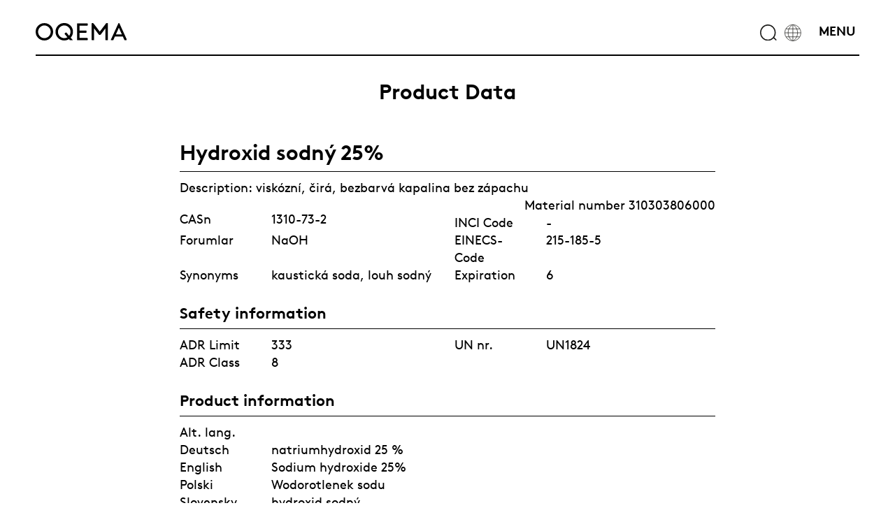

--- FILE ---
content_type: text/html; charset=utf-8
request_url: https://oqema.cz/en/catalogue/Sodium-hydroxide-25-310303806000/
body_size: 7573
content:
<!DOCTYPE html>
<html lang="en">
<head>

<meta charset="utf-8">
<!-- 
	This website is powered by TYPO3 - inspiring people to share!
	TYPO3 is a free open source Content Management Framework initially created by Kasper Skaarhoj and licensed under GNU/GPL.
	TYPO3 is copyright 1998-2019 of Kasper Skaarhoj. Extensions are copyright of their respective owners.
	Information and contribution at https://typo3.org/
-->


<link rel="shortcut icon" href="/fileadmin/templates//oqema/img/favicon.ico" type="image/x-icon">
<title>OQEMA Hydroxid sodný 25% - product catalogue</title>
<meta name="generator" content="TYPO3 CMS">


<link rel="stylesheet" type="text/css" href="/fileadmin/hh_ckeditor_custom/Resources/Public/Css/custom_ckeditor.css?1521461937" media="all">
<link rel="stylesheet" type="text/css" href="/typo3conf/ext/product_form/Resources/Public/CSS/tx_product_form.css?1570796874" media="all">
<link rel="stylesheet" type="text/css" href="/fileadmin/templates//oqema/bootstrap/css/bootstrap.css?1521464739" media="screen">
<link rel="stylesheet" type="text/css" href="/fileadmin/templates//oqema/css/print.css?1521464732" media="print">
<link rel="stylesheet" type="text/css" href="/fileadmin/templates/oqema/css/fonts.css?1686727401" media="screen">
<link rel="stylesheet" type="text/css" href="/fileadmin/templates/oqema/css/customization.css?1739456857" media="screen">
<link rel="stylesheet" type="text/css" href="/fileadmin/templates/oqema/css/customization2.css?1749621962" media="screen">
<link rel="stylesheet" type="text/css" href="/fileadmin/templates/oqema/css/mediathek.css?1602748887" media="screen">







<title>OQEMA Catalogue </title><meta name="robots" content="index,follow" /><meta name="viewport" content="width=device-width, initial-scale=1.0" /><meta property="og:image" content="http://oqema.com/{$config.logo}" /><meta property="dc:title" content="Catalogue" />  <script id="usercentrics-cmp" src="https://web.cmp.usercentrics.eu/ui/loader.js" data-draft="true" data-settings-id="cxERiMJdXKPUJf" async></script><meta property="dc:rights" content="OQEMA" /><meta property="dc:language" content="en" /><script>
  window.dataLayer = window.dataLayer || [];
  function gtag(){dataLayer.push(arguments);}
  
  gtag("consent", "default", {
    ad_storage: "denied",
    analytics_storage: "denied",
    wait_for_update: 500
  });
</script>

<script async src="https://www.googletagmanager.com/gtag/js?id=GTM-MTTQKPM"></script>
<script>
  gtag("js", new Date());
  gtag("config", "GTM-MTTQKPM");
</script>

<script>
  function updateConsent(consentData) {
    gtag("consent", "update", {
      ad_storage: consentData.ad_storage ? "granted" : "denied",
      analytics_storage: consentData.analytics_storage ? "granted" : "denied"
    });
  }
  
  window.addEventListener("usercentrics-consent-changed", function(event) {
    updateConsent(event.detail);
  });
</script><meta property="dc:creator" content="OQEMA" /><meta property="dc:date" content="2019-12-10" /><script type="text/plain" data-usercentrics="leady.com" data-usercentrics-preference="marketing">
var leady_track_key="isPZfKhJ3sFvZuSf"; (function(){ var l=document.createElement("script");l.type="text/javascript";l.async=true; l.src='https://ct.leady.com/'+leady_track_key+"/L.js"; var s=document.getElementsByTagName("script")[0];s.parentNode.insertBefore(l,s); })(); </script><meta property="dc:dateSubmitted" content="2019-12-10" /><meta property="dc:dateCopyrighted" content="2019-12-10" /><meta property="dc:modified" content="2019-12-10" /><meta property="dc:rightsHolder" content="OQEMA" /><meta property="dc:created" content="2019-12-10" /><meta property="dc:medium" content="text" /><meta name="google-site-verification" content="-UdlmuMlKb36WINrwy9yYNpjE0XVh58q5KjK0NVucX4" />

<meta name="keywords" content="Hydroxid sodný 25%, CAS 1310-73-2, 310303806000, ONS 1346, kaustická soda, louh sodný"/>
<meta name="description" content="Hydroxid sodný 25%, viskózní, čirá, bezbarvá kapalina bez zápachu, CAS 1310-73-2, OQEMA distributor chemikálií, sklady Slatiňany, Plzeň, Šenov"/>
<meta property="og:description" content="Hydroxid sodný 25%, viskózní, čirá, bezbarvá kapalina bez zápachu, CAS 1310-73-2, OQEMA distributor chemikálií, sklady Slatiňany, Plzeň, Šenov" />
<meta property="og:title" content="OQEMA Hydroxid sodný 25% - product catalogue" />
<meta property="dc:subject" content="OQEMA Hydroxid sodný 25% - product catalogue" />
<meta property="dc:title" content="OQEMA Hydroxid sodný 25% - product catalogue" />
<meta property="dc:description" content="Hydroxid sodný 25%, viskózní, čirá, bezbarvá kapalina bez zápachu, CAS 1310-73-2, OQEMA distributor chemikálií, sklady Slatiňany, Plzeň, Šenov" />
<meta property="og:url" content="https://oqema.cz/en/catalogue/Sodium-hydroxide-25-310303806000/" />
</head>
<body id= "page_1898" class="lang_en level-0 cz-website " data-locale="en_EN">


	
	
	
	
	
	
	

<header class="container-fluid top-container"



        
                
            
    
>
    <nav class="navbar navbar-default ">
        <div class="container nonindentedflex">
            <div class="col-lg-2 col-md-2 col-sm-2 col-xs-4 logo-col visible">
                <a href="/en/"><img class="logo img-responsive" alt="OQEMA logo" src="/fileadmin/templates/oqema/img/oqema_logo.svg"/></a>
            </div>

            <div class="col-lg-8 col-md-5 col-sm-8 col-xs-4">
                <span class="searchForm">
                    <form method="post" class="header-searchform" id="header-form" action="/en/search-results/indexed_search/Search/search/62408a181dda6bfbbdbc104101a91f7a/">
<div>
<input type="hidden" name="tx_indexedsearch_pi2[__referrer][@extension]" value="" />
<input type="hidden" name="tx_indexedsearch_pi2[__referrer][@controller]" value="Standard" />
<input type="hidden" name="tx_indexedsearch_pi2[__referrer][@action]" value="index" />
<input type="hidden" name="tx_indexedsearch_pi2[__referrer][arguments]" value="YTowOnt9f915914d95ae79ec105edcd7398f343d398ec4c1" />
<input type="hidden" name="tx_indexedsearch_pi2[__referrer][@request]" value="a:3:{s:10:&quot;@extension&quot;;N;s:11:&quot;@controller&quot;;s:8:&quot;Standard&quot;;s:7:&quot;@action&quot;;s:5:&quot;index&quot;;}43a099866337ba3833e9ce5e26699178881f235e" />
<input type="hidden" name="tx_indexedsearch_pi2[__trustedProperties]" value="a:1:{s:6:&quot;search&quot;;a:1:{s:5:&quot;sword&quot;;i:1;}}8bce25e2116326c2d4dab628eeb444d3888f073e" />
</div>

                        <input placeholder="What can we find for you?" class="quicksearch-sword" type="text" name="tx_indexedsearch_pi2[search][sword]" />
                        <div class="auto-complete-container" data-locale="cz_CZ"></div>
                        <div class="placeholder-element"></div>
                    </form>
            </span>
            </div>
            
            <div class="col-lg-2 col-md-5 col-sm-4 col-xs-7 text-right">
                <a href="#searchToggle"><img class="globe img-responsive" alt="OQEMA search" src="/fileadmin/templates/oqema/img/search_icon.svg"/></a>
                <a href="#countrySelection"><img class="globe img-responsive" alt="OQEMA change language" src="/fileadmin/templates/oqema/img/languages_icon.svg"/></a>
                <a href="#primaryNav"><img class="globe img-responsive" alt="OQEMA Menu" src="/fileadmin/templates/oqema/img/hamburger_icon.svg"/></a>
            </div>
            <a id="top"></a>
        </div>
    </nav>
    <div class="countryselection container"><div class="col-lg-3 col-md-3 col-sm-6 col-xs-6"><a href="http://www.oqema.de">Austria</a></div><div class="col-lg-3 col-md-3 col-sm-6 col-xs-6"><a href="http://www.oqema.nl">Belgium</a></div><div class="col-lg-3 col-md-3 col-sm-6 col-xs-6"><a href="http://www.interact.ba">Bosnia-Herzegovina</a></div><div class="col-lg-3 col-md-3 col-sm-6 col-xs-6"><a href="http://overlack.bg/en">Bulgaria</a></div><div class="col-lg-3 col-md-3 col-sm-6 col-xs-6"><a href="https://oqema.cz" target="_blank">Czech Republic</a></div><div class="col-lg-3 col-md-3 col-sm-6 col-xs-6"><a href="https://oqema.dk">Denmark</a></div><div class="col-lg-3 col-md-3 col-sm-6 col-xs-6"><a href="https://oqema.fr">France</a></div><div class="col-lg-3 col-md-3 col-sm-6 col-xs-6"><a href="http://oqema.com/de/" target="_blank">Germany</a></div><div class="col-lg-3 col-md-3 col-sm-6 col-xs-6"><a href="https://oqema.co.uk" target="_blank">Great Britain</a></div><div class="col-lg-3 col-md-3 col-sm-6 col-xs-6"><a href="http://www.quaron.gr">Greece</a></div><div class="col-lg-3 col-md-3 col-sm-6 col-xs-6"><a href="http://www.novochem.hu/indexe.php">Hungary</a></div><div class="col-lg-3 col-md-3 col-sm-6 col-xs-6"><a href="http://www.rocara.com">Ireland</a></div><div class="col-lg-3 col-md-3 col-sm-6 col-xs-6"><a href="https://oqema.it">Italy</a></div><div class="col-lg-3 col-md-3 col-sm-6 col-xs-6"><a href="http://www.overlack.lt">Lithuania</a></div><div class="col-lg-3 col-md-3 col-sm-6 col-xs-6"><a href="http://www.oqema.nl/nl/">Netherlands</a></div><div class="col-lg-3 col-md-3 col-sm-6 col-xs-6"><a href="http://oqema.pl">Poland</a></div><div class="col-lg-3 col-md-3 col-sm-6 col-xs-6"><a href="https://es.oqema.com">Portugal</a></div><div class="col-lg-3 col-md-3 col-sm-6 col-xs-6"><a href="http://www.novochem.ro">Romania</a></div><div class="col-lg-3 col-md-3 col-sm-6 col-xs-6"><a href="http://www.slovchema.sk">Slovakia</a></div><div class="col-lg-3 col-md-3 col-sm-6 col-xs-6"><a href="http://oqema.si/">Slovenia</a></div><div class="col-lg-3 col-md-3 col-sm-6 col-xs-6"><a href="https://oqema.es">Spain</a></div><div class="col-lg-3 col-md-3 col-sm-6 col-xs-6"><a href="http://klink-chemie.ch">Switzerland</a></div><div class="col-lg-3 col-md-3 col-sm-6 col-xs-6"><a href="http://overlack.in.ua">Ukraine</a></div></div>
    <span class="langmenu"><a href="/cz/">CZ</a>&nbsp;/&nbsp;<span class="active">EN</span></span>

    
<div id="primary-nav">
    <div class="col-lg-2 col-lg-2 col-md-2 col-sm-6 col-xs-12"><ul class="primary-nav-left" ><li class = "first-level first-item" ><a href="/en/about/" class="primary-nav-link" ref="primary-291"class="primary-nav-link">About</a></li><ul ref="primary-291" class="second-level"><li class = "second-level first-item" ><a href="/en/about/about/" class="primary-nav-link">About</a></li><li class = "second-level" ><a href="/en/about/company-profile/" class="primary-nav-link">Company profile</a></li><li class = "second-level" ><a href="/en/about/history/" class="primary-nav-link">History</a></li><li class = "second-level" ><a href="/en/about/key-information/" class="primary-nav-link">Key information</a></li><li class = "second-level" ><a href="/en/about/annual-reports/" class="primary-nav-link">Annual Reports</a></li></ul><li class = "first-level" ><a href="/en/industries/" class="primary-nav-link">Industries</a></li><li class = "first-level" ><a href="/en/service/" class="primary-nav-link" ref="primary-336"class="primary-nav-link">Service</a></li><ul ref="primary-336" class="second-level"><li class = "second-level first-item" ><a href="/en/service/tailored-products/" class="primary-nav-link">Tailored Products</a></li><li class = "second-level" ><a href="/en/service/tailored-logistics/" class="primary-nav-link">Tailored Logistics</a></li><li class = "second-level" ><a href="/en/service/ibc-management/" class="primary-nav-link">IBC Management</a></li><li class = "second-level" ><a href="/en/service/customer-portal/" class="primary-nav-link">Customer Portal</a></li></ul><li class = "first-level" ><a href="/en/responsibility/" class="primary-nav-link">Responsibility</a></li><li class = "first-level" ><a href="/en/career/" class="primary-nav-link">Career</a></li><li class = "first-level" ><a href="/en/news/" class="primary-nav-link">News</a></li><li class = "first-level" ><a href="/en/contact/" class="primary-nav-link">Contact</a></li><li class = "first-level" ><a href="/en/group/" class="primary-nav-link" ref="primary-324"class="primary-nav-link">OQEMA Group</a></li><ul ref="primary-324" class="second-level"><li class = "second-level first-item" ><a href="/en/group/" class="primary-nav-link">Group</a></li><li class = "second-level" ><a href="/en/history/" class="primary-nav-link">History</a></li><li class = "second-level" ><a href="/en/business/" class="primary-nav-link">Business</a></li><li class = "second-level" ><a href="/en/culture/" class="primary-nav-link">Culture</a></li><li class = "second-level" ><a href="/en/strategy/" class="primary-nav-link">Strategy</a></li><li class = "second-level" ><a href="/en/compliance/" class="primary-nav-link">Compliance</a></li><li class = "second-level" ><a href="/en/board/" class="primary-nav-link">Board</a></li><li class = "second-level" ><a href="/en/vision-mission/" class="primary-nav-link">Vision & Mission</a></li><li class = "second-level" ><a href="/en/our-brand/" class="primary-nav-link">Our Brand</a></li></ul></ul></div>

    <!-- empty second level div for js-->
    <div id="secondary-menu" class="col-lg-2 col-md-2 col-sm-6 col-xs-12"></div>

    <div id="primary-nav-industry-menu" class="col-lg-6 col-md-6 cols-sm-12 col-xs-12">
        <h5>Industries</h5>
        <ul><span class="primary-industry-title">Technical Applications</span><li class="first industry-nav-element industry350"><a href="/en/industries/technical-applications/adhesives-sealants/" ref="industry350">Adhesives & Sealants</a></li><li class="industry-nav-element industry350"><a href="/en/industries/technical-applications/automotive-machinery/" ref="industry350">Automotive & Machinery</a></li><li class="industry-nav-element industry350"><a href="/en/industries/technical-applications/chemical-industry-synthesis/" ref="industry350">Chemical Industry & Synthesis</a></li><li class="industry-nav-element industry350"><a href="/en/industries/technical-applications/construction/" ref="industry350">Construction</a></li><li class="industry-nav-element industry350"><a href="/en/industries/technical-applications/energy-electronics/" ref="industry350">Energy & Electronics</a></li><li class="industry-nav-element industry350"><a href="/en/industries/technical-applications/homecare-industrial-cleaning/" ref="industry350">Homecare & Industrial Cleaning</a></li><li class="industry-nav-element industry350"><a href="/en/industries/technical-applications/metal-surface-treatment/" ref="industry350">Metal & Surface Treatment</a></li><li class="industry-nav-element industry350"><a href="/en/industries/technical-applications/paints-coatings/" ref="industry350">Paints & Coatings</a></li><li class="industry-nav-element industry350"><a href="/en/industries/technical-applications/plastic-rubber/" ref="industry350">Plastic & Rubber</a></li><li class="industry-nav-element industry350"><a href="/en/industries/technical-applications/print-packaging-paper/" ref="industry350">Print & Packaging & Paper</a></li><li class="industry-nav-element industry350"><a href="/en/industries/technical-applications/textile-leather/" ref="industry350">Textile & Leather</a></li><span class="primary-industry-title">Life Science</span><li class="first industry-nav-element industry345"><a href="/en/industries/life-science/cosmetic-personal-care/" ref="industry345">Cosmetic & Personal Care</a></li><li class="industry-nav-element industry345"><a href="/en/industries/life-science/feed-food/" ref="industry345">Feed & Food</a></li><li class="industry-nav-element industry345"><a href="/en/industries/life-science/flavour-fragrance/" ref="industry345">Flavour & Fragrance</a></li><li class="industry-nav-element industry345"><a href="/en/industries/life-science/pharma/" ref="industry345">Pharma</a></li><li class="industry-nav-element industry345"><a href="/en/industries/life-science/disinfection/" ref="industry345">Disinfection</a></li><li class="industry-nav-element industry345"><a href="/en/industries/life-science/covid-19-portfolio/" ref="industry345">COVID-19 portfolio</a></li><span class="primary-industry-title">Environmental</span><li class="first industry-nav-element industry342"><a href="/en/industries/environmental/agriculture/" ref="industry342">Agriculture</a></li><li class="industry-nav-element industry342"><a href="/en/industries/environmental/watertreatment/" ref="industry342">Watertreatment</a></li></ul>
    </div>
    <!--<span id="oqema-group">OQEMA GROUP</span>-->
</div>

    
    

    <div id="header-image-wrap">
        
    </div>
</header>
		
		
		
		
		
	
	
	


        <!--TYPO3SEARCH_begin-->
            <div id="content"><div class="container    " style="
    
    
    ">

    
<div id="c104490" class="frame frame-default frame-type-header frame-layout-0 frame-space-before-small frame-space-after-small"><header><h2 class="ce-headline-center">
				Product Data
			</h2></header></div>

<div class="row row-o2-8-o2"><div class="col-lg-8 col-md-10 col-sm-12 col-xs-12 col-lg-offset-2 col-md-offset-1">
<div id="c104498" class="frame frame-default frame-type-list frame-layout-0">
	
	
			<div class="product-data-wrapper">
				<h1>Hydroxid sodný 25%</h1>
				<div class="product-data-container">
					<div class="margin-bottom-small">Description: viskózní, čirá, bezbarvá kapalina bez zápachu <span class="pull-right">Material number 310303806000</span></div>
					<div class="product-data-group">
						<div class="row">
							<div class="col-md-6 col-xs-12">
								<div class="row">
									<div class="col-xs-4">
										CASn
									</div>
									<div class="col-xs-8">
										1310-73-2
									</div>
								</div>
							</div>
							<div class="col-md-6 col-xs-12">
								<div class="row">
									<div class="col-xs-4">
										INCI Code
									</div>
									<div class="col-xs-8">
										-
									</div>
								</div>
							</div>
						</div>
						<div class="row">
							<div class="col-md-6 col-xs-12">
								<div class="row">
									<div class="col-xs-4">
										Forumlar
									</div>
									<div class="col-xs-8">
										
												NaOH
											
										
									</div>
								</div>
							</div>
							<div class="col-md-6 col-xs-12">
								<div class="row">
									<div class="col-xs-4">
										EINECS-Code
									</div>
									<div class="col-xs-8">
										215-185-5
									</div>
								</div>
							</div>
						</div>
						<div class="row">
							<div class="col-md-6 col-xs-12">
								<div class="row">
									<div class="col-xs-4">
										Synonyms
									</div>
									<div class="col-xs-8">
										kaustická soda, louh sodný
										
									</div>
								</div>
							</div>
							<div class="col-md-6 col-xs-12">
								<div class="row">
									<div class="col-xs-4">
										Expiration 
									</div>
									<div class="col-xs-8">
										6 
									</div>
								</div>
							</div>
						</div>
						
					</div>

					<h2>Safety information </h2>
					<div class="product-data-group">
						<div class="row">
							<div class="col-md-6 col-xs-12">
								<div class="row">
									<div class="col-xs-4">
										ADR Limit 
									</div>
									<div class="col-xs-8">
										333
									</div>
								</div>
							</div>
							<div class="col-md-6 col-xs-12">
								<div class="row">
									<div class="col-xs-4">
										UN nr. 
									</div>
									<div class="col-xs-8">
										UN1824
									</div>
								</div>
							</div>
						</div>
						<div class="row">
							<div class="col-md-6 col-xs-12">
								<div class="row">
									<div class="col-xs-4">
										ADR Class 
									</div>
									<div class="col-xs-8">
										8
									</div>
								</div>
							</div>							
						</div>
					</div>

					

					
						<h2>Product information</h2>
						<div class="product-data-group">						
							<div class="row">
								<div class="col-xs-12">
									Alt. lang.
								</div>
								
									<div class="col-xs-4 col-md-2">
										Deutsch
									</div>
									<div class="col-xs-8 col-md-10">
										natriumhydroxid 25 % 
									</div>								
								
									<div class="col-xs-4 col-md-2">
										English
									</div>
									<div class="col-xs-8 col-md-10">
										Sodium hydroxide 25% 
									</div>								
								
									<div class="col-xs-4 col-md-2">
										Polski
									</div>
									<div class="col-xs-8 col-md-10">
										Wodorotlenek sodu 
									</div>								
								
									<div class="col-xs-4 col-md-2">
										Slovensky
									</div>
									<div class="col-xs-8 col-md-10">
										hydroxid sodný 
									</div>								
								
							</div>						
						</div>	
										

					
						<h2>Packaging and Shipment</h2>
						
							
							<div class="product-data-group">
								<div class="row">
									<div class="col-md-6 col-xs-12">
										<div class="row">
											<div class="col-xs-4">
												<b>Pack name</b>
											</div>
											<div class="col-xs-8">
												<b>Hydroxid sodný 25% kont.1000l</b>
											</div>
										</div>
									</div>
									<div class="col-md-6 col-xs-12">
										<div class="row">
											<div class="col-xs-4">
												Weight
											</div>
											<div class="col-xs-8">
												1200  kg
											</div>
										</div>
									</div>
								</div>
								<div class="row">
									<div class="col-md-6 col-xs-12">
										<div class="row">
											<div class="col-xs-4">
												Pack number
											</div>
											<div class="col-xs-8">
												100026
											</div>
										</div>
									</div>
									<div class="col-md-6 col-xs-12">
										<div class="row">
											<div class="col-xs-4">
												Pack volume
											</div>
											<div class="col-xs-8">
												<span class="pack-volume">1000 l</span>
											</div>
										</div>
									</div>
								</div>
								<div class="row">
									<div class="col-md-6 col-xs-12">
										<div class="row">
											<div class="col-xs-4">
												Common delivery time
											</div>
											<div class="col-xs-8">
												10
											</div>
										</div>
									</div>	
									<div class="col-md-6 col-xs-12">
										<div class="row">
											<div class="col-xs-4">
												Quant. tol %
											</div>
											<div class="col-xs-8">
												0,5%
											</div>
										</div>
									</div>		
								</div>

												
								
								
									<br>								
									<div class="row">
										<div class="col-xs-12">
											
													<div class="panel panel-default ">
													    <div class="panel-heading" style="">
													        <div class="panel-title">
													            <a data-toggle="collapse" data-parent="#collapsible-9687" href="#desc-0" aria-expanded="false" class="collapsed">
													                Pack description  - Kontejner vratný
													            </a>									            
													        </div>
													    </div>
													    <div id="desc-0" class="panel-collapse collapse" aria-expanded="false">
													        <div class="panel-body">							
																 Hmotnost: 62-64 kg  IBC kontejnery s vnitřním povrchem z HDPE. Vnější plášť tvoří ocelová trubkovitá mříž, pozinkovaná. Kontejnery dodáváme nejčastěji na plastové paletě. Výpustní armatura DN 50.  Stohování: max. 3 kontejnery Pozn.: v letním období se stohování kontejnerů na plastových paletách nedoporučuje.<br>												
													        </div>											   
													    </div>
													</div>
												
										</div>
									</div>
								

								<div class="row">
									<div class="col-xs-12">
																				
									</div>
								</div>
								
									<div style="border-bottom: 1px solid #000; margin-top: 10px;"></div>
								
							</div>
							
							<div class="product-data-group">
								<div class="row">
									<div class="col-md-6 col-xs-12">
										<div class="row">
											<div class="col-xs-4">
												<b>Pack name</b>
											</div>
											<div class="col-xs-8">
												<b>Hydroxid sodný 25% kont.600l</b>
											</div>
										</div>
									</div>
									<div class="col-md-6 col-xs-12">
										<div class="row">
											<div class="col-xs-4">
												Weight
											</div>
											<div class="col-xs-8">
												765  kg
											</div>
										</div>
									</div>
								</div>
								<div class="row">
									<div class="col-md-6 col-xs-12">
										<div class="row">
											<div class="col-xs-4">
												Pack number
											</div>
											<div class="col-xs-8">
												100027
											</div>
										</div>
									</div>
									<div class="col-md-6 col-xs-12">
										<div class="row">
											<div class="col-xs-4">
												Pack volume
											</div>
											<div class="col-xs-8">
												<span class="pack-volume">640 l</span>
											</div>
										</div>
									</div>
								</div>
								<div class="row">
									<div class="col-md-6 col-xs-12">
										<div class="row">
											<div class="col-xs-4">
												Common delivery time
											</div>
											<div class="col-xs-8">
												10
											</div>
										</div>
									</div>	
									<div class="col-md-6 col-xs-12">
										<div class="row">
											<div class="col-xs-4">
												Quant. tol %
											</div>
											<div class="col-xs-8">
												0,5%
											</div>
										</div>
									</div>		
								</div>

												
								
								
									<br>								
									<div class="row">
										<div class="col-xs-12">
											
													<div class="panel panel-default ">
													    <div class="panel-heading" style="">
													        <div class="panel-title">
													            <a data-toggle="collapse" data-parent="#collapsible-9687" href="#desc-1" aria-expanded="false" class="collapsed">
													                Pack description  - Kontejner vratný 600 l
													            </a>									            
													        </div>
													    </div>
													    <div id="desc-1" class="panel-collapse collapse" aria-expanded="false">
													        <div class="panel-body">							
																 Hmotnost: 47 kg (ocelová paleta), 51 kg (plastová paleta)  IBC kontejnery s vnitřním povrchem z HDPE. Vnější plášť tvoří ocelová trubkovitá mříž, pozinkovaná. Kontejnery dodáváme nejčastěji na plastové paletě. Výpustní armatura DN 50.  Stohování: max. 3 kontejnery Poznámka: v letním období se stohování kontejnerů na plastových paletách nedoporučuje.<br>												
													        </div>											   
													    </div>
													</div>
												
										</div>
									</div>
								

								<div class="row">
									<div class="col-xs-12">
																				
									</div>
								</div>
								
									<div style="border-bottom: 1px solid #000; margin-top: 10px;"></div>
								
							</div>
							
							<div class="product-data-group">
								<div class="row">
									<div class="col-md-6 col-xs-12">
										<div class="row">
											<div class="col-xs-4">
												<b>Pack name</b>
											</div>
											<div class="col-xs-8">
												<b>Hydroxid sodný 25% n.kanystr 10l</b>
											</div>
										</div>
									</div>
									<div class="col-md-6 col-xs-12">
										<div class="row">
											<div class="col-xs-4">
												Weight
											</div>
											<div class="col-xs-8">
												12,5  kg
											</div>
										</div>
									</div>
								</div>
								<div class="row">
									<div class="col-md-6 col-xs-12">
										<div class="row">
											<div class="col-xs-4">
												Pack number
											</div>
											<div class="col-xs-8">
												100028
											</div>
										</div>
									</div>
									<div class="col-md-6 col-xs-12">
										<div class="row">
											<div class="col-xs-4">
												Pack volume
											</div>
											<div class="col-xs-8">
												<span class="pack-volume">11 l</span>
											</div>
										</div>
									</div>
								</div>
								<div class="row">
									<div class="col-md-6 col-xs-12">
										<div class="row">
											<div class="col-xs-4">
												Common delivery time
											</div>
											<div class="col-xs-8">
												10
											</div>
										</div>
									</div>	
									<div class="col-md-6 col-xs-12">
										<div class="row">
											<div class="col-xs-4">
												Quant. tol %
											</div>
											<div class="col-xs-8">
												-
											</div>
										</div>
									</div>		
								</div>

												
								
								
									<br>								
									<div class="row">
										<div class="col-xs-12">
											
													<div class="panel panel-default ">
													    <div class="panel-heading" style="">
													        <div class="panel-title">
													            <a data-toggle="collapse" data-parent="#collapsible-9687" href="#desc-2" aria-expanded="false" class="collapsed">
													                Pack description  - Kanystr nevratný 10 l PE
													            </a>									            
													        </div>
													    </div>
													    <div id="desc-2" class="panel-collapse collapse" aria-expanded="false">
													        <div class="panel-body">							
																 Plastové HDPE kanystry s pojistným uzávěrem.  Počet kusů na paletu: 24<br>												
													        </div>											   
													    </div>
													</div>
												
										</div>
									</div>
								

								<div class="row">
									<div class="col-xs-12">
										
											<div class="button-shop-now-container">
												<a class="button-shop-now" href="https://eshop.oqema.cz/technicka-chemie/1-hydroxid-sodny-25-kanystr-10l.html?utm_source=katalog&amp;utm_medium=www&amp;utm_campaign=eshop" target="_blank"><img src="/fileadmin/templates/oqema/img/oqema_pfeil.svg">SHOP NOW  - 690  CZK including VAT</a>
											</div>
																				
									</div>
								</div>
								
									<div style="border-bottom: 1px solid #000; margin-top: 10px;"></div>
								
							</div>
							
							<div class="product-data-group">
								<div class="row">
									<div class="col-md-6 col-xs-12">
										<div class="row">
											<div class="col-xs-4">
												<b>Pack name</b>
											</div>
											<div class="col-xs-8">
												<b>Hydroxid sodný 25% n.kanystr 20l</b>
											</div>
										</div>
									</div>
									<div class="col-md-6 col-xs-12">
										<div class="row">
											<div class="col-xs-4">
												Weight
											</div>
											<div class="col-xs-8">
												25,5  kg
											</div>
										</div>
									</div>
								</div>
								<div class="row">
									<div class="col-md-6 col-xs-12">
										<div class="row">
											<div class="col-xs-4">
												Pack number
											</div>
											<div class="col-xs-8">
												100029
											</div>
										</div>
									</div>
									<div class="col-md-6 col-xs-12">
										<div class="row">
											<div class="col-xs-4">
												Pack volume
											</div>
											<div class="col-xs-8">
												<span class="pack-volume">24 l</span>
											</div>
										</div>
									</div>
								</div>
								<div class="row">
									<div class="col-md-6 col-xs-12">
										<div class="row">
											<div class="col-xs-4">
												Common delivery time
											</div>
											<div class="col-xs-8">
												10
											</div>
										</div>
									</div>	
									<div class="col-md-6 col-xs-12">
										<div class="row">
											<div class="col-xs-4">
												Quant. tol %
											</div>
											<div class="col-xs-8">
												-
											</div>
										</div>
									</div>		
								</div>

												
								
								
									<br>								
									<div class="row">
										<div class="col-xs-12">
											
													<div class="panel panel-default ">
													    <div class="panel-heading" style="">
													        <div class="panel-title">
													            <a data-toggle="collapse" data-parent="#collapsible-9687" href="#desc-3" aria-expanded="false" class="collapsed">
													                Pack description  - Kanystr nevratný 20 l PE
													            </a>									            
													        </div>
													    </div>
													    <div id="desc-3" class="panel-collapse collapse" aria-expanded="false">
													        <div class="panel-body">							
																 Plastové HDPE kanystry s pojistným uzávěrem.<br>												
													        </div>											   
													    </div>
													</div>
												
										</div>
									</div>
								

								<div class="row">
									<div class="col-xs-12">
																				
									</div>
								</div>
								
									<div style="border-bottom: 1px solid #000; margin-top: 10px;"></div>
								
							</div>
							
							<div class="product-data-group">
								<div class="row">
									<div class="col-md-6 col-xs-12">
										<div class="row">
											<div class="col-xs-4">
												<b>Pack name</b>
											</div>
											<div class="col-xs-8">
												<b>Hydroxid sodný 25% PE</b>
											</div>
										</div>
									</div>
									<div class="col-md-6 col-xs-12">
										<div class="row">
											<div class="col-xs-4">
												Weight
											</div>
											<div class="col-xs-8">
												60  kg
											</div>
										</div>
									</div>
								</div>
								<div class="row">
									<div class="col-md-6 col-xs-12">
										<div class="row">
											<div class="col-xs-4">
												Pack number
											</div>
											<div class="col-xs-8">
												100030
											</div>
										</div>
									</div>
									<div class="col-md-6 col-xs-12">
										<div class="row">
											<div class="col-xs-4">
												Pack volume
											</div>
											<div class="col-xs-8">
												<span class="pack-volume">50 l</span>
											</div>
										</div>
									</div>
								</div>
								<div class="row">
									<div class="col-md-6 col-xs-12">
										<div class="row">
											<div class="col-xs-4">
												Common delivery time
											</div>
											<div class="col-xs-8">
												10
											</div>
										</div>
									</div>	
									<div class="col-md-6 col-xs-12">
										<div class="row">
											<div class="col-xs-4">
												Quant. tol %
											</div>
											<div class="col-xs-8">
												-
											</div>
										</div>
									</div>		
								</div>

												
								
								
									<br>								
									<div class="row">
										<div class="col-xs-12">
											
													<div class="panel panel-default ">
													    <div class="panel-heading" style="">
													        <div class="panel-title">
													            <a data-toggle="collapse" data-parent="#collapsible-9687" href="#desc-4" aria-expanded="false" class="collapsed">
													                Pack description  - Soudek vratný 50 l PE
													            </a>									            
													        </div>
													    </div>
													    <div id="desc-4" class="panel-collapse collapse" aria-expanded="false">
													        <div class="panel-body">							
																 Dvouhrdlý PE soudek. Plastové soudky dodáváme samostatně nebo na dřevěné paletě.  Počet kusů na paletě: 6<br>												
													        </div>											   
													    </div>
													</div>
												
										</div>
									</div>
								

								<div class="row">
									<div class="col-xs-12">
																				
									</div>
								</div>
								
									<div style="border-bottom: 1px solid #000; margin-top: 10px;"></div>
								
							</div>
							
							<div class="product-data-group">
								<div class="row">
									<div class="col-md-6 col-xs-12">
										<div class="row">
											<div class="col-xs-4">
												<b>Pack name</b>
											</div>
											<div class="col-xs-8">
												<b>Hydroxid sodný 25% sud</b>
											</div>
										</div>
									</div>
									<div class="col-md-6 col-xs-12">
										<div class="row">
											<div class="col-xs-4">
												Weight
											</div>
											<div class="col-xs-8">
												255  kg
											</div>
										</div>
									</div>
								</div>
								<div class="row">
									<div class="col-md-6 col-xs-12">
										<div class="row">
											<div class="col-xs-4">
												Pack number
											</div>
											<div class="col-xs-8">
												100041
											</div>
										</div>
									</div>
									<div class="col-md-6 col-xs-12">
										<div class="row">
											<div class="col-xs-4">
												Pack volume
											</div>
											<div class="col-xs-8">
												<span class="pack-volume">220 l</span>
											</div>
										</div>
									</div>
								</div>
								<div class="row">
									<div class="col-md-6 col-xs-12">
										<div class="row">
											<div class="col-xs-4">
												Common delivery time
											</div>
											<div class="col-xs-8">
												10
											</div>
										</div>
									</div>	
									<div class="col-md-6 col-xs-12">
										<div class="row">
											<div class="col-xs-4">
												Quant. tol %
											</div>
											<div class="col-xs-8">
												-
											</div>
										</div>
									</div>		
								</div>

												
								
								
									<br>								
									<div class="row">
										<div class="col-xs-12">
											
													<div class="panel panel-default ">
													    <div class="panel-heading" style="">
													        <div class="panel-title">
													            <a data-toggle="collapse" data-parent="#collapsible-9687" href="#desc-5" aria-expanded="false" class="collapsed">
													                Pack description  - Sud vratný 200/220 l ocel/PE
													            </a>									            
													        </div>
													    </div>
													    <div id="desc-5" class="panel-collapse collapse" aria-expanded="false">
													        <div class="panel-body">							
																 Hmotnost: ocelový sud - 18,2 kg; HDPE sud - 8,2kg Rozměry: Ocelový sud: v=877-883 průměr max 610; HDPE sud: průměr 581, v= 935  Sud je vyroben z ocelového pozinkovaného plechu nebo HDPE. Plnící otvor ocelového sudu je uzavřen zátkou a bývá umístěn na dně sudu. HDPE sudy bývají opatřeny odvzdušňovacími zátkami.  Počet kusů na paletu: 2 Stohování:po 2 sudech u ocelových sudů, pro HDPE sudy se nedoporučuje.<br>												
													        </div>											   
													    </div>
													</div>
												
										</div>
									</div>
								

								<div class="row">
									<div class="col-xs-12">
																				
									</div>
								</div>
								
									<div style="border-bottom: 1px solid #000; margin-top: 10px;"></div>
								
							</div>
							
							<div class="product-data-group">
								<div class="row">
									<div class="col-md-6 col-xs-12">
										<div class="row">
											<div class="col-xs-4">
												<b>Pack name</b>
											</div>
											<div class="col-xs-8">
												<b>Hydroxid sodný 25% AC</b>
											</div>
										</div>
									</div>
									<div class="col-md-6 col-xs-12">
										<div class="row">
											<div class="col-xs-4">
												Weight
											</div>
											<div class="col-xs-8">
												-
											</div>
										</div>
									</div>
								</div>
								<div class="row">
									<div class="col-md-6 col-xs-12">
										<div class="row">
											<div class="col-xs-4">
												Pack number
											</div>
											<div class="col-xs-8">
												101841
											</div>
										</div>
									</div>
									<div class="col-md-6 col-xs-12">
										<div class="row">
											<div class="col-xs-4">
												Pack volume
											</div>
											<div class="col-xs-8">
												<span class="pack-volume">-</span>
											</div>
										</div>
									</div>
								</div>
								<div class="row">
									<div class="col-md-6 col-xs-12">
										<div class="row">
											<div class="col-xs-4">
												Common delivery time
											</div>
											<div class="col-xs-8">
												10
											</div>
										</div>
									</div>	
									<div class="col-md-6 col-xs-12">
										<div class="row">
											<div class="col-xs-4">
												Quant. tol %
											</div>
											<div class="col-xs-8">
												-
											</div>
										</div>
									</div>		
								</div>

												
								
								
									<br>								
									<div class="row">
										<div class="col-xs-12">
											
													<div class="panel panel-default ">
													    <div class="panel-heading" style="">
													        <div class="panel-title">
													            <a data-toggle="collapse" data-parent="#collapsible-9687" href="#desc-6" aria-expanded="false" class="collapsed">
													                Pack description  - Autocisterna
													            </a>									            
													        </div>
													    </div>
													    <div id="desc-6" class="panel-collapse collapse" aria-expanded="false">
													        <div class="panel-body">							
																 Vůz pro přepravu kapalných chemikálií dle typu suroviny a hierarchie předpisu ADR. Hmotnost přepravovaného nákladu v rozmezí 5 - 24 tun.  Objem a hmotnost podle typu vozu.<br>												
													        </div>											   
													    </div>
													</div>
												
										</div>
									</div>
								

								<div class="row">
									<div class="col-xs-12">
																				
									</div>
								</div>
								
									<div style="border-bottom: 1px solid #000; margin-top: 10px;"></div>
								
							</div>
							
							<div class="product-data-group">
								<div class="row">
									<div class="col-md-6 col-xs-12">
										<div class="row">
											<div class="col-xs-4">
												<b>Pack name</b>
											</div>
											<div class="col-xs-8">
												<b>Hydroxid sodný 25% kont.1000l st.FLUXA</b>
											</div>
										</div>
									</div>
									<div class="col-md-6 col-xs-12">
										<div class="row">
											<div class="col-xs-4">
												Weight
											</div>
											<div class="col-xs-8">
												1200  kg
											</div>
										</div>
									</div>
								</div>
								<div class="row">
									<div class="col-md-6 col-xs-12">
										<div class="row">
											<div class="col-xs-4">
												Pack number
											</div>
											<div class="col-xs-8">
												104086
											</div>
										</div>
									</div>
									<div class="col-md-6 col-xs-12">
										<div class="row">
											<div class="col-xs-4">
												Pack volume
											</div>
											<div class="col-xs-8">
												<span class="pack-volume">1000 l</span>
											</div>
										</div>
									</div>
								</div>
								<div class="row">
									<div class="col-md-6 col-xs-12">
										<div class="row">
											<div class="col-xs-4">
												Common delivery time
											</div>
											<div class="col-xs-8">
												10
											</div>
										</div>
									</div>	
									<div class="col-md-6 col-xs-12">
										<div class="row">
											<div class="col-xs-4">
												Quant. tol %
											</div>
											<div class="col-xs-8">
												0,5%
											</div>
										</div>
									</div>		
								</div>

												
								
								
									<br>								
									<div class="row">
										<div class="col-xs-12">
											
													<div class="panel panel-default ">
													    <div class="panel-heading" style="">
													        <div class="panel-title">
													            <a data-toggle="collapse" data-parent="#collapsible-9687" href="#desc-7" aria-expanded="false" class="collapsed">
													                Pack description  - Kontejner vratný
													            </a>									            
													        </div>
													    </div>
													    <div id="desc-7" class="panel-collapse collapse" aria-expanded="false">
													        <div class="panel-body">							
																 Hmotnost: 62-64 kg  IBC kontejnery s vnitřním povrchem z HDPE. Vnější plášť tvoří ocelová trubkovitá mříž, pozinkovaná. Kontejnery dodáváme nejčastěji na plastové paletě. Výpustní armatura DN 50.  Stohování: max. 3 kontejnery Pozn.: v letním období se stohování kontejnerů na plastových paletách nedoporučuje.<br>												
													        </div>											   
													    </div>
													</div>
												
										</div>
									</div>
								

								<div class="row">
									<div class="col-xs-12">
																				
									</div>
								</div>
								
									<div style="border-bottom: 1px solid #000; margin-top: 10px;"></div>
								
							</div>
							
							<div class="product-data-group">
								<div class="row">
									<div class="col-md-6 col-xs-12">
										<div class="row">
											<div class="col-xs-4">
												<b>Pack name</b>
											</div>
											<div class="col-xs-8">
												<b>Hydroxid sodný 25%kont.1000l FLUXA+80EUR</b>
											</div>
										</div>
									</div>
									<div class="col-md-6 col-xs-12">
										<div class="row">
											<div class="col-xs-4">
												Weight
											</div>
											<div class="col-xs-8">
												1200  kg
											</div>
										</div>
									</div>
								</div>
								<div class="row">
									<div class="col-md-6 col-xs-12">
										<div class="row">
											<div class="col-xs-4">
												Pack number
											</div>
											<div class="col-xs-8">
												105435
											</div>
										</div>
									</div>
									<div class="col-md-6 col-xs-12">
										<div class="row">
											<div class="col-xs-4">
												Pack volume
											</div>
											<div class="col-xs-8">
												<span class="pack-volume">1000 l</span>
											</div>
										</div>
									</div>
								</div>
								<div class="row">
									<div class="col-md-6 col-xs-12">
										<div class="row">
											<div class="col-xs-4">
												Common delivery time
											</div>
											<div class="col-xs-8">
												10
											</div>
										</div>
									</div>	
									<div class="col-md-6 col-xs-12">
										<div class="row">
											<div class="col-xs-4">
												Quant. tol %
											</div>
											<div class="col-xs-8">
												0,5%
											</div>
										</div>
									</div>		
								</div>

												
								
								
									<br>								
									<div class="row">
										<div class="col-xs-12">
											
													<div class="panel panel-default ">
													    <div class="panel-heading" style="">
													        <div class="panel-title">
													            <a data-toggle="collapse" data-parent="#collapsible-9687" href="#desc-8" aria-expanded="false" class="collapsed">
													                Pack description  - Kontejner vratný
													            </a>									            
													        </div>
													    </div>
													    <div id="desc-8" class="panel-collapse collapse" aria-expanded="false">
													        <div class="panel-body">							
																 Hmotnost: 62-64 kg  IBC kontejnery s vnitřním povrchem z HDPE. Vnější plášť tvoří ocelová trubkovitá mříž, pozinkovaná. Kontejnery dodáváme nejčastěji na plastové paletě. Výpustní armatura DN 50.  Stohování: max. 3 kontejnery Pozn.: v letním období se stohování kontejnerů na plastových paletách nedoporučuje.<br>												
													        </div>											   
													    </div>
													</div>
												
										</div>
									</div>
								

								<div class="row">
									<div class="col-xs-12">
																				
									</div>
								</div>
								
							</div>
							
											
					
					<div class="link-product-form-container">
						<a class="link-product-form" target="_blank" href="/en/inquiry/Hydroxid%20sodn%C3%BD%2025%25/310303806000/">Send us a product inquiry</a>
					</div>

					
				</div>
			</div>
		


	
</div>

</div></div>
</div>
<div id="c104489" class="frame frame-default frame-type-shortcut frame-layout-0 frame-space-after-medium"><div class="container    " style="
    
    
    "><div id="c8245" class="frame frame-default frame-type-text frame-layout-0"><p class="text-center"><span style="font-size:150%"><span style="font-family:Brown-Pro-Bold">More</span></span></p></div><div class="row row-o3-2-2-2-o3"><div class="col-lg-2 col-md-3 col-sm-3 col-xs-12 col-lg-offset-3 col-md-offset-2 col-sm-offset-2"><div id="c8246" class="frame frame-default frame-type-text frame-layout-0"><p><a href="/en/industries/" class="arrow-down">INDUSTRIES</a></p></div></div><div class="col-lg-2 col-md-3 col-sm-3 col-xs-12"><div id="c8248" class="frame frame-default frame-type-text frame-layout-0"><p><a href="/en/contact/" class="arrow-down">CONTACT</a></p></div></div><div class="col-lg-2 col-md-3 col-sm-3 col-xs-12"><div id="c11158" class="frame frame-default frame-type-text frame-layout-0"><p><a href="/en/news/" class="arrow-down">NEWS</a></p></div></div></div></div></div>

</div>
        <!--TYPO3SEARCH_end-->




<footer class="container nonindentedblock footer">
	
			
<div class="row">
    <div class="col-lg-2 col-lg-offset-5 contact text-center">
        <a href="/en/catalogue/#top">
            <img  width="100" height="27" alt="Top" style="width: 100px;" src="\fileadmin\templates\oqema\img\arrow_up_w.svg"/>
        </a>
    </div>
</div>
<div class="row">
    <div class="col-lg-3 col-lg-offset-1 address">
        
<div id="c6034" class="frame frame-default frame-type-text frame-layout-0"><p>OQEMA, s.r.o.<br /> Tě&scaron;&iacute;nsk&aacute; 222<br /> 739 34 &Scaron;enov<br /> T +420 597 485 910<br /><a href="mailto:oqema@oqema.com">oqema@oqema.com</a></p></div>


    </div>
    <div class="col-lg-2 col-lg-offset-1 contact">
        
<div id="c7702" class="frame frame-default frame-type-text frame-layout-0"><p><a href="/en/contact/" class="arrow-down-white">Contact</a></p></div>


    </div>
    <div class="col-lg-3 col-lg-offset-1 copy">
        <p>
            
            <a href="/en/imprint/">Imprint</a> &copy; OQEMA AG 2026<br/>
            <br/><a class="link-cookie-settings" onclick="showConsentPreferences()" href="#">Cookie Settings</a>
        </p>
    </div>
</div>

		

</footer>


<script src="/fileadmin/templates//oqema/js/jquery-3.2.1.min.js?1521464737" type="text/javascript"></script>
<script src="/fileadmin/templates//oqema/bootstrap/js/bootstrap.js?1521464739" type="text/javascript"></script>


<script src="/fileadmin/templates/oqema/js/script.js?1767960286" type="text/javascript"></script>
<script src="/fileadmin/templates/oqema/js/script2.js?1686917999" type="text/javascript"></script>
<script src="/fileadmin/templates/oqema/js/mediathek.js?1602752768" type="text/javascript"></script>
<script src="/fileadmin/templates/oqema/js/usercentrics-button.js?1745322762" type="text/javascript"></script>
<script src="/fileadmin/googlecontact/js/frontend_lang.js?1566979743" type="text/javascript"></script>




</body>
</html>

--- FILE ---
content_type: text/css; charset=utf-8
request_url: https://oqema.cz/fileadmin/templates/oqema/css/fonts.css?1686727401
body_size: 587
content:
@font-face {
    font-family: "Brown-Pro-Reclinregular";
    src:url("/fileadmin/templates/oqema/fonts/ll_brown_family/fonts/lineto-brown-pro-reclinregular.eot");
    src:url("/fileadmin/templates/oqema/fonts/ll_brown_family/fonts/lineto-brown-pro-reclinregular.eot?#iefix") format("embedded-opentype"),
    url("/fileadmin/templates/oqema/fonts/ll_brown_family/fonts/lineto-brown-pro-reclinregular.woff2") format("woff2"),
    url("/fileadmin/templates/oqema/fonts/ll_brown_family/fonts/lineto-brown-pro-reclinregular.woff") format("woff");
    font-weight: normal;
    font-style: normal;
    font-display: swap;
}

@font-face {
    font-family: "Brown-Pro-Boldalt";
    src:url("/fileadmin/templates/oqema/fonts/ll_brown_family/fonts/lineto-brown-pro-boldalt.eot");
    src:url("/fileadmin/templates/oqema/fonts/ll_brown_family/fonts/lineto-brown-pro-boldalt.eot?#iefix") format("embedded-opentype"),
    url("/fileadmin/templates/oqema/fonts/ll_brown_family/fonts/lineto-brown-pro-boldalt.woff2") format("woff2"),
    url("/fileadmin/templates/oqema/fonts/ll_brown_family/fonts/lineto-brown-pro-boldalt.woff") format("woff");
    font-weight: normal;
    font-style: normal;
    font-display: swap;
}

@font-face {
    font-family: "Brown-Pro-Reclinregularalt";
    src:url("/fileadmin/templates/oqema/fonts/ll_brown_family/fonts/lineto-brown-pro-reclinregularalt.eot");
    src:url("/fileadmin/templates/oqema/fonts/ll_brown_family/fonts/lineto-brown-pro-reclinregularalt.eot?#iefix") format("embedded-opentype"),
    url("/fileadmin/templates/oqema/fonts/ll_brown_family/fonts/lineto-brown-pro-reclinregularalt.woff2") format("woff2"),
    url("/fileadmin/templates/oqema/fonts/ll_brown_family/fonts/lineto-brown-pro-reclinregularalt.woff") format("woff");
    font-weight: normal;
    font-style: normal;
    font-display: swap;
}

@font-face {
    font-family: "Brown-Pro-Reclinboldalt";
    src:url("/fileadmin/templates/oqema/fonts/ll_brown_family/fonts/lineto-brown-pro-reclinboldalt.eot");
    src:url("/fileadmin/templates/oqema/fonts/ll_brown_family/fonts/lineto-brown-pro-reclinboldalt.eot?#iefix") format("embedded-opentype"),
    url("/fileadmin/templates/oqema/fonts/ll_brown_family/fonts/lineto-brown-pro-reclinboldalt.woff2") format("woff2"),
    url("/fileadmin/templates/oqema/fonts/ll_brown_family/fonts/lineto-brown-pro-reclinboldalt.woff") format("woff");
    font-weight: normal;
    font-style: normal;
    font-display: swap;
}

@font-face {
    font-family: "Brown-Pro-Italic";
    src:url("/fileadmin/templates/oqema/fonts/ll_brown_family/fonts/lineto-brown-pro-italic.eot");
    src:url("/fileadmin/templates/oqema/fonts/ll_brown_family/fonts/lineto-brown-pro-italic.eot?#iefix") format("embedded-opentype"),
    url("/fileadmin/templates/oqema/fonts/ll_brown_family/fonts/lineto-brown-pro-italic.woff2") format("woff2"),
    url("/fileadmin/templates/oqema/fonts/ll_brown_family/fonts/lineto-brown-pro-italic.woff") format("woff");
    font-weight: normal;
    font-style: normal;
    font-display: swap;
}

@font-face {
    font-family: "Brown-Pro-Reclinthin";
    src:url("/fileadmin/templates/oqema/fonts/ll_brown_family/fonts/lineto-brown-pro-reclinthin.eot");
    src:url("/fileadmin/templates/oqema/fonts/ll_brown_family/fonts/lineto-brown-pro-reclinthin.eot?#iefix") format("embedded-opentype"),
    url("/fileadmin/templates/oqema/fonts/ll_brown_family/fonts/lineto-brown-pro-reclinthin.woff2") format("woff2"),
    url("/fileadmin/templates/oqema/fonts/ll_brown_family/fonts/lineto-brown-pro-reclinthin.woff") format("woff");
    font-weight: normal;
    font-style: normal;
    font-display: swap;
}

@font-face {
    font-family: "Brown-Pro-Bold";
    src:url("/fileadmin/templates/oqema/fonts/ll_brown_family/fonts/lineto-brown-pro-bold.eot");
    src:url("/fileadmin/templates/oqema/fonts/ll_brown_family/fonts/lineto-brown-pro-bold.eot?#iefix") format("embedded-opentype"),
    url("/fileadmin/templates/oqema/fonts/ll_brown_family/fonts/lineto-brown-pro-bold.woff2") format("woff2"),
    url("/fileadmin/templates/oqema/fonts/ll_brown_family/fonts/lineto-brown-pro-bold.woff") format("woff");
    font-weight: normal;
    font-style: normal;
    font-display: swap;
}

@font-face {
    font-family: "Brown-Pro-Thinitalic";
    src:url("/fileadmin/templates/oqema/fonts/ll_brown_family/fonts/lineto-brown-pro-thinitalic.eot");
    src:url("/fileadmin/templates/oqema/fonts/ll_brown_family/fonts/lineto-brown-pro-thinitalic.eot?#iefix") format("embedded-opentype"),
    url("/fileadmin/templates/oqema/fonts/ll_brown_family/fonts/lineto-brown-pro-thinitalic.woff2") format("woff2"),
    url("/fileadmin/templates/oqema/fonts/ll_brown_family/fonts/lineto-brown-pro-thinitalic.woff") format("woff");
    font-weight: normal;
    font-style: normal;
    font-display: swap;
}

@font-face {
    font-family: "Brown-Pro-Bolditalicalt";
    src:url("/fileadmin/templates/oqema/fonts/ll_brown_family/fonts/lineto-brown-pro-bolditalicalt.eot");
    src:url("/fileadmin/templates/oqema/fonts/ll_brown_family/fonts/lineto-brown-pro-bolditalicalt.eot?#iefix") format("embedded-opentype"),
    url("/fileadmin/templates/oqema/fonts/ll_brown_family/fonts/lineto-brown-pro-bolditalicalt.woff2") format("woff2"),
    url("/fileadmin/templates/oqema/fonts/ll_brown_family/fonts/lineto-brown-pro-bolditalicalt.woff") format("woff");
    font-weight: normal;
    font-style: normal;
    font-display: swap;
}

@font-face {
    font-family: "Brown-Pro-Regularalt";
    src:url("/fileadmin/templates/oqema/fonts/ll_brown_family/fonts/lineto-brown-pro-regularalt.eot");
    src:url("/fileadmin/templates/oqema/fonts/ll_brown_family/fonts/lineto-brown-pro-regularalt.eot?#iefix") format("embedded-opentype"),
    url("/fileadmin/templates/oqema/fonts/ll_brown_family/fonts/lineto-brown-pro-regularalt.woff2") format("woff2"),
    url("/fileadmin/templates/oqema/fonts/ll_brown_family/fonts/lineto-brown-pro-regularalt.woff") format("woff");
    font-weight: normal;
    font-style: normal;
    font-display: swap;
}

@font-face {
    font-family: "Brown-Pro-Italicalt";
    src:url("/fileadmin/templates/oqema/fonts/ll_brown_family/fonts/lineto-brown-pro-italicalt.eot");
    src:url("/fileadmin/templates/oqema/fonts/ll_brown_family/fonts/lineto-brown-pro-italicalt.eot?#iefix") format("embedded-opentype"),
    url("/fileadmin/templates/oqema/fonts/ll_brown_family/fonts/lineto-brown-pro-italicalt.woff2") format("woff2"),
    url("/fileadmin/templates/oqema/fonts/ll_brown_family/fonts/lineto-brown-pro-italicalt.woff") format("woff");
    font-weight: normal;
    font-style: normal;
    font-display: swap;
}

@font-face {
    font-family: "Brown-Pro-Reclinbold";
    src:url("/fileadmin/templates/oqema/fonts/ll_brown_family/fonts/lineto-brown-pro-reclinbold.eot");
    src:url("/fileadmin/templates/oqema/fonts/ll_brown_family/fonts/lineto-brown-pro-reclinbold.eot?#iefix") format("embedded-opentype"),
    url("/fileadmin/templates/oqema/fonts/ll_brown_family/fonts/lineto-brown-pro-reclinbold.woff2") format("woff2"),
    url("/fileadmin/templates/oqema/fonts/ll_brown_family/fonts/lineto-brown-pro-reclinbold.woff") format("woff");
    font-weight: normal;
    font-style: normal;
    font-display: swap;
}

@font-face {
    font-family: "Brown-Pro-Reclinlight";
    src:url("/fileadmin/templates/oqema/fonts/ll_brown_family/fonts/lineto-brown-pro-reclinlight.eot");
    src:url("/fileadmin/templates/oqema/fonts/ll_brown_family/fonts/lineto-brown-pro-reclinlight.eot?#iefix") format("embedded-opentype"),
    url("/fileadmin/templates/oqema/fonts/ll_brown_family/fonts/lineto-brown-pro-reclinlight.woff2") format("woff2"),
    url("/fileadmin/templates/oqema/fonts/ll_brown_family/fonts/lineto-brown-pro-reclinlight.woff") format("woff");
    font-weight: normal;
    font-style: normal;
    font-display: swap;
}

@font-face {
    font-family: "Brown-Pro-Bolditalic";
    src:url("/fileadmin/templates/oqema/fonts/ll_brown_family/fonts/lineto-brown-pro-boldItalic.eot");
    src:url("/fileadmin/templates/oqema/fonts/ll_brown_family/fonts/lineto-brown-pro-boldItalic.eot?#iefix") format("embedded-opentype"),
    url("/fileadmin/templates/oqema/fonts/ll_brown_family/fonts/lineto-brown-pro-bolditalic.woff2") format("woff2"),
    url("/fileadmin/templates/oqema/fonts/ll_brown_family/fonts/lineto-brown-pro-boldItalic.woff") format("woff");
    font-weight: normal;
    font-style: normal;
    font-display: swap;
}

@font-face {
    font-family: "Brown-Pro-Lightitalic";
    src:url("/fileadmin/templates/oqema/fonts/ll_brown_family/fonts/lineto-brown-pro-lightitalic.eot");
    src:url("/fileadmin/templates/oqema/fonts/ll_brown_family/fonts/lineto-brown-pro-lightitalic.eot?#iefix") format("embedded-opentype"),
    url("/fileadmin/templates/oqema/fonts/ll_brown_family/fonts/lineto-brown-pro-lightitalic.woff2") format("woff2"),
    url("/fileadmin/templates/oqema/fonts/ll_brown_family/fonts/lineto-brown-pro-lightitalic.woff") format("woff");
    font-weight: normal;
    font-style: normal;
    font-display: swap;
}

@font-face {
    font-family: "Brown-Pro-Thin";
    src:url("/fileadmin/templates/oqema/fonts/ll_brown_family/fonts/lineto-brown-pro-thin.eot");
    src:url("/fileadmin/templates/oqema/fonts/ll_brown_family/fonts/lineto-brown-pro-thin.eot?#iefix") format("embedded-opentype"),
    url("/fileadmin/templates/oqema/fonts/ll_brown_family/fonts/lineto-brown-pro-thin.woff2") format("woff2"),
    url("/fileadmin/templates/oqema/fonts/ll_brown_family/fonts/lineto-brown-pro-thin.woff") format("woff");
    font-weight: normal;
    font-style: normal;
    font-display: swap;
}

@font-face {
    font-family: "Brown-Pro-Light";
    src:url("/fileadmin/templates/oqema/fonts/ll_brown_family/fonts/lineto-brown-pro-light.eot");
    src:url("/fileadmin/templates/oqema/fonts/ll_brown_family/fonts/lineto-brown-pro-light.eot?#iefix") format("embedded-opentype"),
    url("/fileadmin/templates/oqema/fonts/ll_brown_family/fonts/lineto-brown-pro-light.woff2") format("woff2"),
    url("/fileadmin/templates/oqema/fonts/ll_brown_family/fonts/lineto-brown-pro-light.woff") format("woff");
    font-weight: normal;
    font-style: normal;
    font-display: swap;
}

@font-face {
    font-family: "Brown-Pro-Regular";
    src:url("/fileadmin/templates/oqema/fonts/ll_brown_family/fonts/lineto-brown-pro-regular.eot");
    src:url("/fileadmin/templates/oqema/fonts/ll_brown_family/fonts/lineto-brown-pro-regular.eot?#iefix") format("embedded-opentype"),
    url("/fileadmin/templates/oqema/fonts/ll_brown_family/fonts/lineto-brown-pro-regular.woff2") format("woff2"),
    url("/fileadmin/templates/oqema/fonts/ll_brown_family/fonts/lineto-brown-pro-regular.woff") format("woff");
    font-weight: normal;
    font-style: normal;
    font-display: swap;
}


/* Subsetted */

@font-face {
    font-family: "Brown-Pro-Reclinregular-S";
    src:url("/fileadmin/templates/oqema/fonts/ll_brown_family/fonts_subsetted/lineto-brown-pro-reclinregular.eot");
    src:url("/fileadmin/templates/oqema/fonts/ll_brown_family/fonts_subsetted/lineto-brown-pro-reclinregular.eot?#iefix") format("embedded-opentype"),
    url("/fileadmin/templates/oqema/fonts/ll_brown_family/fonts_subsetted/lineto-brown-pro-reclinregular.woff2") format("woff2"),
    url("/fileadmin/templates/oqema/fonts/ll_brown_family/fonts_subsetted/lineto-brown-pro-reclinregular.woff") format("woff");
    font-weight: normal;
    font-style: normal;
    font-display: swap;
}

@font-face {
    font-family: "Brown-Pro-Boldalt-S";
    src:url("/fileadmin/templates/oqema/fonts/ll_brown_family/fonts_subsetted/lineto-brown-pro-boldalt.eot");
    src:url("/fileadmin/templates/oqema/fonts/ll_brown_family/fonts_subsetted/lineto-brown-pro-boldalt.eot?#iefix") format("embedded-opentype"),
    url("/fileadmin/templates/oqema/fonts/ll_brown_family/fonts_subsetted/lineto-brown-pro-boldalt.woff2") format("woff2"),
    url("/fileadmin/templates/oqema/fonts/ll_brown_family/fonts_subsetted/lineto-brown-pro-boldalt.woff") format("woff");
    font-weight: normal;
    font-style: normal;
    font-display: swap;
}

@font-face {
    font-family: "Brown-Pro-Reclinregularalt-S";
    src:url("/fileadmin/templates/oqema/fonts/ll_brown_family/fonts_subsetted/lineto-brown-pro-reclinregularalt.eot");
    src:url("/fileadmin/templates/oqema/fonts/ll_brown_family/fonts_subsetted/lineto-brown-pro-reclinregularalt.eot?#iefix") format("embedded-opentype"),
    url("/fileadmin/templates/oqema/fonts/ll_brown_family/fonts_subsetted/lineto-brown-pro-reclinregularalt.woff2") format("woff2"),
    url("/fileadmin/templates/oqema/fonts/ll_brown_family/fonts_subsetted/lineto-brown-pro-reclinregularalt.woff") format("woff");
    font-weight: normal;
    font-style: normal;
    font-display: swap;
}

@font-face {
    font-family: "Brown-Pro-Reclinboldalt-S";
    src:url("/fileadmin/templates/oqema/fonts/ll_brown_family/fonts_subsetted/lineto-brown-pro-reclinboldalt.eot");
    src:url("/fileadmin/templates/oqema/fonts/ll_brown_family/fonts_subsetted/lineto-brown-pro-reclinboldalt.eot?#iefix") format("embedded-opentype"),
    url("/fileadmin/templates/oqema/fonts/ll_brown_family/fonts_subsetted/lineto-brown-pro-reclinboldalt.woff2") format("woff2"),
    url("/fileadmin/templates/oqema/fonts/ll_brown_family/fonts_subsetted/lineto-brown-pro-reclinboldalt.woff") format("woff");
    font-weight: normal;
    font-style: normal;
    font-display: swap;
}

@font-face {
    font-family: "Brown-Pro-Italic-S";
    src:url("/fileadmin/templates/oqema/fonts/ll_brown_family/fonts_subsetted/lineto-brown-pro-italic.eot");
    src:url("/fileadmin/templates/oqema/fonts/ll_brown_family/fonts_subsetted/lineto-brown-pro-italic.eot?#iefix") format("embedded-opentype"),
    url("/fileadmin/templates/oqema/fonts/ll_brown_family/fonts_subsetted/lineto-brown-pro-italic.woff2") format("woff2"),
    url("/fileadmin/templates/oqema/fonts/ll_brown_family/fonts_subsetted/lineto-brown-pro-italic.woff") format("woff");
    font-weight: normal;
    font-style: normal;
    font-display: swap;
}

@font-face {
    font-family: "Brown-Pro-Reclinthin-S";
    src:url("/fileadmin/templates/oqema/fonts/ll_brown_family/fonts_subsetted/lineto-brown-pro-reclinthin.eot");
    src:url("/fileadmin/templates/oqema/fonts/ll_brown_family/fonts_subsetted/lineto-brown-pro-reclinthin.eot?#iefix") format("embedded-opentype"),
    url("/fileadmin/templates/oqema/fonts/ll_brown_family/fonts_subsetted/lineto-brown-pro-reclinthin.woff2") format("woff2"),
    url("/fileadmin/templates/oqema/fonts/ll_brown_family/fonts_subsetted/lineto-brown-pro-reclinthin.woff") format("woff");
    font-weight: normal;
    font-style: normal;
    font-display: swap;
}

@font-face {
    font-family: "Brown-Pro-Bold-S";
    src:url("/fileadmin/templates/oqema/fonts/ll_brown_family/fonts_subsetted/lineto-brown-pro-bold.eot");
    src:url("/fileadmin/templates/oqema/fonts/ll_brown_family/fonts_subsetted/lineto-brown-pro-bold.eot?#iefix") format("embedded-opentype"),
    url("/fileadmin/templates/oqema/fonts/ll_brown_family/fonts_subsetted/lineto-brown-pro-bold.woff2") format("woff2"),
    url("/fileadmin/templates/oqema/fonts/ll_brown_family/fonts_subsetted/lineto-brown-pro-bold.woff") format("woff");
    font-weight: normal;
    font-style: normal;
    font-display: swap;
}

@font-face {
    font-family: "Brown-Pro-Thinitalic-S";
    src:url("/fileadmin/templates/oqema/fonts/ll_brown_family/fonts_subsetted/lineto-brown-pro-thinitalic.eot");
    src:url("/fileadmin/templates/oqema/fonts/ll_brown_family/fonts_subsetted/lineto-brown-pro-thinitalic.eot?#iefix") format("embedded-opentype"),
    url("/fileadmin/templates/oqema/fonts/ll_brown_family/fonts_subsetted/lineto-brown-pro-thinitalic.woff2") format("woff2"),
    url("/fileadmin/templates/oqema/fonts/ll_brown_family/fonts_subsetted/lineto-brown-pro-thinitalic.woff") format("woff");
    font-weight: normal;
    font-style: normal;
    font-display: swap;
}

@font-face {
    font-family: "Brown-Pro-Bolditalicalt-S";
    src:url("/fileadmin/templates/oqema/fonts/ll_brown_family/fonts_subsetted/lineto-brown-pro-bolditalicalt.eot");
    src:url("/fileadmin/templates/oqema/fonts/ll_brown_family/fonts_subsetted/lineto-brown-pro-bolditalicalt.eot?#iefix") format("embedded-opentype"),
    url("/fileadmin/templates/oqema/fonts/ll_brown_family/fonts_subsetted/lineto-brown-pro-bolditalicalt.woff2") format("woff2"),
    url("/fileadmin/templates/oqema/fonts/ll_brown_family/fonts_subsetted/lineto-brown-pro-bolditalicalt.woff") format("woff");
    font-weight: normal;
    font-style: normal;
    font-display: swap;
}

@font-face {
    font-family: "Brown-Pro-Regularalt-S";
    src:url("/fileadmin/templates/oqema/fonts/ll_brown_family/fonts_subsetted/lineto-brown-pro-regularalt.eot");
    src:url("/fileadmin/templates/oqema/fonts/ll_brown_family/fonts_subsetted/lineto-brown-pro-regularalt.eot?#iefix") format("embedded-opentype"),
    url("/fileadmin/templates/oqema/fonts/ll_brown_family/fonts_subsetted/lineto-brown-pro-regularalt.woff2") format("woff2"),
    url("/fileadmin/templates/oqema/fonts/ll_brown_family/fonts_subsetted/lineto-brown-pro-regularalt.woff") format("woff");
    font-weight: normal;
    font-style: normal;
    font-display: swap;
}

@font-face {
    font-family: "Brown-Pro-Italicalt-S";
    src:url("/fileadmin/templates/oqema/fonts/ll_brown_family/fonts_subsetted/lineto-brown-pro-italicalt.eot");
    src:url("/fileadmin/templates/oqema/fonts/ll_brown_family/fonts_subsetted/lineto-brown-pro-italicalt.eot?#iefix") format("embedded-opentype"),
    url("/fileadmin/templates/oqema/fonts/ll_brown_family/fonts_subsetted/lineto-brown-pro-italicalt.woff2") format("woff2"),
    url("/fileadmin/templates/oqema/fonts/ll_brown_family/fonts_subsetted/lineto-brown-pro-italicalt.woff") format("woff");
    font-weight: normal;
    font-style: normal;
    font-display: swap;
}

@font-face {
    font-family: "Brown-Pro-Reclinbold-S";
    src:url("/fileadmin/templates/oqema/fonts/ll_brown_family/fonts_subsetted/lineto-brown-pro-reclinbold.eot");
    src:url("/fileadmin/templates/oqema/fonts/ll_brown_family/fonts_subsetted/lineto-brown-pro-reclinbold.eot?#iefix") format("embedded-opentype"),
    url("/fileadmin/templates/oqema/fonts/ll_brown_family/fonts_subsetted/lineto-brown-pro-reclinbold.woff2") format("woff2"),
    url("/fileadmin/templates/oqema/fonts/ll_brown_family/fonts_subsetted/lineto-brown-pro-reclinbold.woff") format("woff");
    font-weight: normal;
    font-style: normal;
    font-display: swap;
}

@font-face {
    font-family: "Brown-Pro-Reclinlight-S";
    src:url("/fileadmin/templates/oqema/fonts/ll_brown_family/fonts_subsetted/lineto-brown-pro-reclinlight.eot");
    src:url("/fileadmin/templates/oqema/fonts/ll_brown_family/fonts_subsetted/lineto-brown-pro-reclinlight.eot?#iefix") format("embedded-opentype"),
    url("/fileadmin/templates/oqema/fonts/ll_brown_family/fonts_subsetted/lineto-brown-pro-reclinlight.woff2") format("woff2"),
    url("/fileadmin/templates/oqema/fonts/ll_brown_family/fonts_subsetted/lineto-brown-pro-reclinlight.woff") format("woff");
    font-weight: normal;
    font-style: normal;
    font-display: swap;
}

@font-face {
    font-family: "Brown-Pro-Bolditalic-S";
    src:url("/fileadmin/templates/oqema/fonts/ll_brown_family/fonts_subsetted/lineto-brown-pro-bolditalic.eot");
    src:url("/fileadmin/templates/oqema/fonts/ll_brown_family/fonts_subsetted/lineto-brown-pro-bolditalic.eot?#iefix") format("embedded-opentype"),
    url("/fileadmin/templates/oqema/fonts/ll_brown_family/fonts_subsetted/lineto-brown-pro-bolditalic.woff2") format("woff2"),
    url("/fileadmin/templates/oqema/fonts/ll_brown_family/fonts_subsetted/lineto-brown-pro-bolditalic.woff") format("woff");
    font-weight: normal;
    font-style: normal;
    font-display: swap;
}

@font-face {
    font-family: "Brown-Pro-Lightitalic-S";
    src:url("/fileadmin/templates/oqema/fonts/ll_brown_family/fonts_subsetted/lineto-brown-pro-lightitalic.eot");
    src:url("/fileadmin/templates/oqema/fonts/ll_brown_family/fonts_subsetted/lineto-brown-pro-lightitalic.eot?#iefix") format("embedded-opentype"),
    url("/fileadmin/templates/oqema/fonts/ll_brown_family/fonts_subsetted/lineto-brown-pro-lightitalic.woff2") format("woff2"),
    url("/fileadmin/templates/oqema/fonts/ll_brown_family/fonts_subsetted/lineto-brown-pro-lightitalic.woff") format("woff");
    font-weight: normal;
    font-style: normal;
    font-display: swap;
}

@font-face {
    font-family: "Brown-Pro-Thin-S";
    src:url("/fileadmin/templates/oqema/fonts/ll_brown_family/fonts_subsetted/lineto-brown-pro-thin.eot");
    src:url("/fileadmin/templates/oqema/fonts/ll_brown_family/fonts_subsetted/lineto-brown-pro-thin.eot?#iefix") format("embedded-opentype"),
    url("/fileadmin/templates/oqema/fonts/ll_brown_family/fonts_subsetted/lineto-brown-pro-thin.woff2") format("woff2"),
    url("/fileadmin/templates/oqema/fonts/ll_brown_family/fonts_subsetted/lineto-brown-pro-thin.woff") format("woff");
    font-weight: normal;
    font-style: normal;
    font-display: swap;
}

@font-face {
    font-family: "Brown-Pro-Light-S";
    src:url("/fileadmin/templates/oqema/fonts/ll_brown_family/fonts_subsetted/lineto-brown-pro-light.eot");
    src:url("/fileadmin/templates/oqema/fonts/ll_brown_family/fonts_subsetted/lineto-brown-pro-light.eot?#iefix") format("embedded-opentype"),
    url("/fileadmin/templates/oqema/fonts/ll_brown_family/fonts_subsetted/lineto-brown-pro-light.woff2") format("woff2"),
    url("/fileadmin/templates/oqema/fonts/ll_brown_family/fonts_subsetted/lineto-brown-pro-light.woff") format("woff");
    font-weight: normal;
    font-style: normal;
    font-display: swap;
}

@font-face {
    font-family: "Brown-Pro-Regular-S";
    src:url("/fileadmin/templates/oqema/fonts/ll_brown_family/fonts_subsetted/lineto-brown-pro-regular.eot");
    src:url("/fileadmin/templates/oqema/fonts/ll_brown_family/fonts_subsetted/lineto-brown-pro-regular.eot?#iefix") format("embedded-opentype"),
    url("/fileadmin/templates/oqema/fonts/ll_brown_family/fonts_subsetted/lineto-brown-pro-regular.woff2") format("woff2"),
    url("/fileadmin/templates/oqema/fonts/ll_brown_family/fonts_subsetted/lineto-brown-pro-regular.woff") format("woff");
    font-weight: normal;
    font-style: normal;
    font-display: swap;
}

--- FILE ---
content_type: text/css; charset=utf-8
request_url: https://oqema.cz/fileadmin/templates/oqema/css/customization.css?1739456857
body_size: 6912
content:
/*#c119564,#c119563,#c119590{display:none;}*/

/*
    .industry-nav-element:hover {
        transform: rotate(410deg) scale(5) perspective(50em) rotateY(540deg);
    }

    .slide-6-6.left.visible,.slide-6-6.right.visible {transform: rotate(-5400deg);}
*/
html, body {overflow-x: hidden;scroll-behavior: smooth;}

body {
    font-family: "Brown-Pro-Regular", Arial;
    color: #000;
    word-break: break-word;
    hyphens: auto;
    -ms-hyphens: auto;
    -webkit-hyphens: auto;
    font-size:25px;
}

p {margin: 5% 0 5%;}

table td {vertical-align: top;}

ul li:before,ol li:before {
    content: "-";
    padding-right: 5px;
}
ul,ol {
    list-style-type: none;
}

a {
    color: #000;
    /*font-size:20px;*/
}

a:hover,a:visited,a:focus {
    color: #000;
}

.negate a:hover, .negate a:visited, .negate a:focus {
    color: #fff;
}

p.citation {
    font-family: "Brown-Pro-Bolditalic", Arial;
    font-size:133.33%;
}

p.citation::before {
    content: open-quote;
}

p.citation::after {
    content: close-quote;
}

.lang_fr p.citation::before {
    quotes: "« " "";
}

.lang_fr p.citation::after {
    quotes: "" " »";
}

hr {
    color: #000;
    height: 2px;
    background: #000;
}

h1,h2,h3,h4,h5,h6 {font-family: Brown-Pro-Bold, Arial; margin-bottom:10px;}
h1,h2 {font-size:150%;}
h3 {font-size:140%;}
h4 {font-size:130%;}
h5 {font-size:120%;}
h6 {font-size:110%;}

.negate hr {
    color: #fff;
}

header.negate.active, header.negate.active hr, header.negate.active a, header.negate.active a:hover, header.negate.active a:visited, header.negate.active a:focus {
    color: #000;
}

#header-image-wrap {
    position: absolute;
    width: 100%;
    top: 0;
    z-index: -1;
    max-height: 600px;
    overflow: hidden;
}

/*.arrow-down::after, .arrow-down-bold-20px::after {
    display: block;
    content: '';
    width: 200px;
    background: url(/fileadmin/templates/oqema/img/more_arrow-01.svg) no-repeat;
    min-height: 28px;
    background-size: 100%;
    position:absolute;
}*/

.arrow-down,.arrow-beside, .arrow-beside-white,.arrow-down-white, .arrow-down-bold-20px {text-transform: uppercase;}
.arrow-down-white {color:#fff;}
/*.arrow-down-white::after {
    display: block;
    content: url('/fileadmin/templates/oqema/img/more_arrow_w.svg');
    width: 80%;
    vertical-align: middle;
    max-width: 200px;
}*/


.arrow-beside {display:block;}

/*.arrow-beside-white a::after {
    display: inline-block;
    content: url('/fileadmin/templates/oqema/img/more_arrow_w.svg');
    width: 80%;
    max-width: 200px;
    vertical-align:middle;
    margin-left: 15px;
}*/

/*.arrow-beside a::after {
    display: inline-block;
    content: url('/fileadmin/templates/oqema/img/more_arrow-01.svg');
    width: 80%;
    max-width: 200px;
    vertical-align:middle;
    margin-left: 15px;
}*/

.arrow-down-bold-20px {
    font-size: 100%;
    font-family: "Brown-Pro-Bold", Arial;
    /*max-width: 200px;*/
}

/* new uniform arrows start */
.arrow-beside-left, .arrow-beside-left-white, .arrow-down-bold-20px, .arrow-down,
.arrow-beside a, 
.arrow-beside-white, .arrow-down-white {
    margin-left: 35px;
    position: relative;
} 

.arrow-beside-left:before, .arrow-beside-left-white:before, .arrow-down-bold-20px:before, .arrow-down:before,
.arrow-beside a:before, .arrow-beside-white a:before, .arrow-down-white:before
 {
    display: block;
    content: '';
    width: 25px;
    background: url('/fileadmin/templates/oqema/img/oqema_pfeil.svg') no-repeat;
    background-size: contain;
    background-position: left, center;
    position: absolute;
    left: 0px;
    top: 0;
    bottom: 0px;
    transform: translate3d(-140%, 0, 0);
}

.arrow-beside-left-white:before,
.arrow-beside-white a:before,
.arrow-down-white:before {
    background: url('/fileadmin/templates/oqema/img/oqema_pfeil_weiss.svg') no-repeat;
    background-size: contain;
    background-position: left, center;
}

@media screen and (max-width: 767px) {
    .arrow-beside-left, .arrow-down-bold-20px, .arrow-down,
    .arrow-beside a, 
    .arrow-beside-white, .arrow-down-white {
        margin-left: 30px;
    } 

    .arrow-beside-left:before, .arrow-beside-left-white:before, .arrow-down-bold-20px:before, .arrow-down:before,
    .arrow-beside a:before, .arrow-beside-white a:before, .arrow-down-white:before {
        transform: translate3d(-120%, 0, 0);
    }

    .responsive-container-box.negate .arrow-beside-left:before {
        background: url(/fileadmin/templates/oqema/img/oqema_pfeil_weiss.svg) no-repeat;
    }
}
/* new uniform arrows end */

.container {
    margin: 0 4%;
    width: 92%;
}

.container.nonindentedblock {
    margin: 0;
    width: 100%;
    min-height: 400px;
}

.container.nonindentedflex > div {
    margin: 0;
    padding: 0;
}

.container.nonindentedflex {
    margin: 0;
    padding: 0;
    width: 100%;
    align-items: center;
    display: flex;
}

/*onepager-countryselection*/
.container.countryselection .col-lg-12,.container.countryselection .col-lg-3{
    padding:0;
}
.container.countryselection {
    font-size:100%;
    padding:1.5% 4% 30px 4%;
    position: absolute;
    margin:0;
    opacity:0;
    width: 100%;
    overflow: hidden;
    transition: transform 0.5s ease, opacity 0.5s ease;
    transform: translateY(-20%);
    background:#ffffff;
    z-index: -1;
    box-shadow:0 17px 32px rgba(0, 0, 0, 0.2);
}

.container.countryselection.visible {
    opacity: 1;
    overflow: visible;
    z-index:1;
    transform: translateY(0px);
}

.container.shadows,.container-fluid.shadows {
    box-shadow: 0px 0px 20px 15px rgba(0, 0, 0, 0.2);
}

.container.shadows.shadows-negate,.container-fluid.shadows.shadows-negate {
    box-shadow: 0px 0px 20px 15px rgba(255, 255, 255, 0.2);
}

.container.countryselection a {line-height: 200%;font-family:"Brown-Pro-Light", Arial;}

#primary-nav h5 {font-family:"Brown-Pro-Bold", Arial;font-size:100%;}

#primary-nav .primary-nav-left h5 {margin:0;}
#primary-nav {
    font-size:100%;
    padding:1.5% 4% 30px 4%;
    position: absolute;
    margin:0;
    opacity:0;
    width: 100%;
    overflow: hidden;
    transition: transform 0.5s ease, opacity 0.5s ease;
    transform: translateY(-20%);
    background:#ffffff;
    z-index: -1;
    box-shadow:0 17px 32px rgba(0, 0, 0, 0.2);
    font-family: Brown-Pro-Light, Arial;
    text-transform: uppercase;
}

#primary-nav.visible {
    opacity: 1;
    overflow: visible;
    z-index:10;
    transform: translateY(0px);
}

#primary-nav ul , #primary-nav li{
    list-style-type:none;
}

#primary-nav li:before {
    content:none;
}

#primary-nav .industry-nav-element {
    margin-bottom:0;
    margin-left:-1px;
}
#primary-nav ul {
    padding:0;
}
#primary-nav  ul.primary-nav-left {
    width:100%;
   /* -moz-column-count: 2;
    -moz-column-gap: 20px;
    -webkit-column-count: 2;
    -webkit-column-gap: 20px;
    column-count: 2;
    column-gap: 20px;
    column-fill: auto;*/
    height: 275px;
}
#primary-nav .primary-nav-left li {
    /* durch column-gedönse nicht mehr erforderlich
    display:inline-block;
    width:50%;*/
}


.primary-nav-left a:hover, .primary-nav-left a.active, #secondary-menu ul.second-level a:hover, #secondary-menu ul.second-level a.active {
    font-family:Brown-Pro-Bold, Arial;
    text-decoration:none;
}

#primary-nav .industry-nav-element a {
    font-size: 65%;
}

#primary-nav .col-lg-4,#primary-nav .col-lg-6 {
    padding:0;
    /* Fix when only a few industries are available*/
    min-height: 340px;
}

#primary-nav ul.second-level {
    opacity:0;
    z-index:-1;
    transition: 0.5s ease-in;
    position: absolute;
    height: 0;
}

#primary-nav ul.second-level.visible {
    opacity:1;
    z-index:1;
    height: auto;
}

.flex {
    display: flex;
    align-items: center;
    width: 100%;
}

#oqema-group {
    position: absolute;
    left: 4%;
    bottom: 30px;
    font-family: Brown-Pro-Bold, Arial;
}

.footer a {
    color: #fff;
}

.footer a:hover {
    color: #fff;
}

.footer {
    background-color: black;
    color: #fff;
    min-height: 20%;
    /*font-size: 20px;*/
    padding: 4%;
    text-transform: uppercase;
}

.footer .contact {

}

.footer .copy {
    font-size: 100%;
}

.footer .row:nth-child(1) {
    padding: 0 0 4% 0;
}

.navbar .logo {
    height: 65px;
    width: 66%;
}

.logo-col {
    transition: 0.5s;
    opacity:0;
    display: block;
    z-index:-5;
}

.logo-col.visible {
    opacity: 1;
    display: block;
    z-index:0;
}

.navbar-default {
    background: transparent;
}

.navbar .globe {
    max-width: 25px;
    display: inline;
    max-width: 30px;
    padding: 0px 0 0 3%;
}

.navbar .container {
    border-bottom: solid 2px;
    box-sizing: border-box;
}

.navbar {
    font-family: "Brown-Pro-Bold", Arial;
    font-size: 90%;
    padding: 0 4%;
    border: none;
    margin-bottom: 0;
    padding-top: 1%;
    border-radius: 0;
    transition: 0.2s;
    z-index:2;
}

.navbar.visible {
    background:#ffffff;
}

.top-container {
    padding:0 0 0 0;
    position: relative;
    max-height: 600px;
}

.langmenu {
    padding:1.5% 4.5% 0 0;
    font-size:20px;
    text-transform: uppercase;
}

.langmenu {
    font-family:Brown-Pro-Bold, Arial;
}
.langmenu {
    position:absolute;
    right:0;
    top:85px;
    font-family:Brown-Pro-Regular, Arial;
    transition:0.5s;
    z-index:-1;
    opacity:0;
    margin: 8px 0 0 0;
    transform: translateY(-75%);
}

.langmenu.visible {
    z-index:12;
    opacity:1;
    transform: translateY(0);
    font-family: Brown-Pro-Light, Arial;
}

.langmenu.visible .active {font-family: Brown-Pro-Bold, Arial;}

.langmenu.visible a {
    font-family: Brown-Pro-Light, Arial;
}

.langmenu a:hover,.langmenu a:focus{
    text-decoration: none;
}

.top-container .searchForm {
    opacity:0;
    transition:0.5s;
    display:inline-block;
    width: 100%;
    z-index: -3;
    position: relative;
}

.top-container .searchForm input:focus {outline:0;}
.top-container .searchForm input {
    width:100%;
    border:0;
    outline:0;
    background:transparent;    
}

.top-container .searchForm.visible {
    opacity:1;
    z-index: 3;
    /*width: 100%;*/
}

.header-image {
    /*position: absolute;*/
    width: 100%;
    top: 0;
    /*z-index: -1;*/
    /*max-height: 600px;*/
}

.globe {
    /*padding-bottom: 4%;*/
}

.header-container {
    background: #fff;
}

header .quicksearch-sword {
    /*padding: 20px 0 5px 0;*/
    padding: 1% 0 3px 0;
    height: 65px;
    white-space: nowrap;
    word-break: keep-all;
    -moz-hyphens:none;
    -ms-hyphens:none;
    -webkit-hyphens: none;
    hyphens:none;
}

/*Elemente/Grids*/
.negate {
    color: #ffffff;
}

.o6-6 {
    min-height: 50%;
    padding-top: 25px;
}

.o6-6.left {
    padding-left: 58px;
    -webkit-background-size: cover;
    background-size: cover;
    background-position: top;
}
.o6-6.right {
    padding-right: 58px;
    padding-left: 58px;
    -webkit-background-size: cover;
    background-size: cover;
    background-position: left;
}

.sliderow .o6-6 {cursor:pointer;}

.slide-6-6 {
    background: #000;
    color: #fff;
    position: absolute;
    transition: 1s;
    cursor: pointer;
}

.slide-6-6 .slide-inner {
    #padding: 30px;
    #position: relative;
    padding: 3%;
    position: absolute;
    display: block;
    height: 90%;
}

.slide-6-6.left .slide-inner {padding: 4%;}
.slide-6-6.right .slide-inner {padding: 4%;}
.slide-6-6.left {
    left: calc(-50% + 20px);
}

.slide-6-6.right {
    right: calc(-50% + 20px);
}

.o6-6 {
    padding-left: 4%;
    padding-right: 4%;
}

.slide-6-6.left.visible {
    left: 0;
    cursor: auto;
}

.slide-6-6.right.visible {
    right: 0;
    cursor: auto;
}

.slide-close {
    cursor: pointer;
    width: 30px;
    position: absolute;
    right: 3.5%;
    top: 3%;
}

.sliderow {
    position: relative;
}

.slide-6-6 .slide-inner td{
    width:50%;
}

/*collapse*/
.panel {
    -webkit-box-shadow: none;
    box-shadow: none;
}

.panel-default {
    border: none;
}

.panel-default > .panel-heading {border:none;border-bottom:none;}

.panel-default > .panel-heading {
    padding: 0;
    border: none;
    background: transparent;
}

.panel-heading a {
    display: block;
    width: 100%;
    height: 100%;
    position: relative;
    padding: 20px 0;
    border-top: 1px solid #000;
    font-size:100%;
}

.panel-title {
    font-size: 100%;
}

.panel-heading a:hover {text-decoration: none;}

.panel-heading a:after {
    content: url(/fileadmin/templates/oqema/img/arrow_down.svg);
    max-width: 40px;
    width: 100%;
    display: block;
    float: right;
    -moz-transition: none;
    -webkit-transition: none;
    -o-transition: color 0 ease-in;
    transition: none;
    margin-right: -60px;
}

.panel-heading a[aria-expanded="true"]:after {
    transform: rotate(180deg);
    -moz-transition: none;
    -webkit-transition: none;
    -o-transition: color 0 ease-in;
    transition: none;
}

.panel-default > .panel-heading + .panel-collapse > .panel-body {
    padding: 0;
    border:none;
    padding: 0 4% 0 0;
}

.panel-default > .panel-heading + .panel-collapse > .panel-body p {
    margin: 0 0 5% 0;
}

.panel-group > div > header > h2 {
    font-family: Brown-Pro-Bold, Arial;
}

.panel-title > a, .panel-title > small, .panel-title > .small, .panel-title > small > a, .panel-title > .small > a {
    color: #000;
    font-family: Brown-Pro-Bold, Arial;
    padding-right:60px;
}

.panel-group .panel + .panel {
    margin-top:-1px;
}

.panel-group .panel-default:last-child {
    border-bottom: 1px solid #000;
    border-radius: 0;
}

/*industry navigation*/
.oqema-industry-navigation-container {font-size:20px;}
.oqema-industry-navigation-container {margin: 4% 0;}
ul.industry-nav li::before {content:none;}
ul.industry-nav {
    padding: 0;
    margin: 0;
    list-style-type: none;
    text-transform: uppercase;
    padding-top: 80px;
}

.industry-nav-element {
    display: inline-block;
    font-family: Brown-Pro-Bold, Arial;
}

.industry-nav-element:last-of-type118155
{
    margin-right: 3%;
}

.industry-nav-element {
    transition: 0.5s;
    margin: 0;
    width: 135px;
    height: 135px;
    display: inline-flex;
    margin-left: -2px;
    margin-bottom: 40px;
}

.industry-nav-element a {
    display: inline-block;
    width: 100%;
    height: 100%;
    padding: 20px 10px;
    border-top: 2px solid #000;
    border-right: 2px solid #000;
    border-bottom: 2px solid #000;
    border-left: 2px solid #000;
    box-sizing: border-box;
    -moz-box-sizing: border-box;
    -webkit-box-sizing: border-box;
    font-size:80%;
}

.industry-nav-element.first a {
    border-left: 10px solid #000;
}

.industry-nav-head {
    position: absolute;
    font-size: 100%;
    word-break: normal;
    font-family: Brown-Pro-Bold, Arial;
}

/*map*/
.map-alternative {display:none;}
.oqema-map svg{max-width: 60%;}
.oqema-map {
    position: relative;
    font-family: Brown-Pro-Bold, Arial;
    padding: 30px 58px;
}

.map-header {
    #position: absolute;
    #top: 1%;
    #left: 2%;
    margin-bottom: 15px;
}

.map-header.map-default {
    left: 53%;
    top: 1%;
    position:absolute;
}

.map-content.map-default{
    bottom: 5%;
    right: 4%;
    position:absolute;
}

.primary-industry-title {display:none;}

.industry-contacts p {
    margin:0;
    padding:0;
}

.primary-title {
    display:none;
    font-family:Brown-Pro-Regular, Arial;
}

h2.industry11, h2.industry126,
h2.industry251, h2.industry345  {
    color: #c5afbe;
}
h2.industry26, h2.industry127,
h2.industry256, h2.industry342  {
    color: #a4d3ba;
}
h2.industry8, h2.industry125,
h2.industry232, h2.industry350  {
    color: #b9c5d0;
}

.industry11:hover {
    background-color: #c5afbe;
}
.industry26:hover {
    background-color: #a4d3ba;
}
.industry8:hover {
    background-color: #b9c5d0;
}

h2.primary-title {
    position:absolute;
    top:0;
}

.contact-fields {
    display:none;
}

.industry-contacts {
   #position: absolute;
    width: 100%;
    top: 0;
    padding: 25px;
    #opacity:0;
}
.contacts-right {margin:auto auto;padding-top: 2%;}

.industry-contact-box.row,.industry-contacts.row {margin:0;}

.map-content {
    #position: absolute;
    #right: 3.5%;
    #bottom: 5%;
}

.map-content table{
    width: 100%;
    height: 100%;
}
.map-content table tr td:nth-child(1){vertical-align: top;}
.map-content table tr td:nth-child(2){vertical-align: bottom;}

.map-slide .map-content {height:90%;padding-top: 3%;}
.map-slide {
    top:0;
    height: 100%;
    right:0;
}

.slide-6-6.right.map-slide {right:-50%;}
.slide-6-6.right.map-slide.visible {right:0%;}

.map-slide .slide-inner .slide-close {
    right: 3.5%;
    top: 3%;
}

.slide-6-6.right.map-slide .slide-inner {
    height: 100%;
    width: 100%;
    position: unset;
    padding: 1% 3% 5% 5%;
}

.slide-6-6.right.map-slide .slide-inner table tr td:nth-child(2) {padding-left:20%;}


.six-point-plan {
    width:100%;
    background:#d7c47b;
    height: 27vw;
    padding: 1% calc(4% - 10px);
    position: relative;
    font-size: 1.5vw;
}

.six-point-plan-wrap {
    #transition: all 1s;
    opacity:1;
}

.six-point-plan-wrap {position:relative;}

.six-point-header {
    /*font-size:90%;*/
    text-transform:uppercase;
    margin: 1.5vw 5.2vw 2vw;
}

.six-point-plan .bodytext h2{
    text-transform: uppercase;
    margin:0 0 1.5vw 0;
}
.six-point-plan .bodytext {
    position: absolute;
    opacity: 0;
    transition:all 1s;
}
.six-point-plan .image {
    /*position*/
}

.six-point-plan-images {
	margin-bottom: 3vw;
    position: absolute;
    top: 0;
    left: 50%;
    width:24.999%;
}
.six-point-plan-images .image img {
    width: 100%;
    height: auto;
    position:absolute;
    opacity: 0;
    transition:all 0.5s;
    margin-bottom: 2vw;
}

.six-point-plan-images .image img.visible {
    opacity: 1;
    #transition:all 0s;
}

.six-point-plan-texts .bodytext.visible {
    opacity: 1;
    #transition:all 1s;
}

.six-point-plan a.visible {font-family:Brown-Pro-Bold, Arial;}

.six-point-plan ul li:before{
    content:none;
}

.six-point-plan ul {
    /*font-size:90%;*/
    text-transform:uppercase;
    padding: 0;
    width: 16.6666%;
    margin: 0 5.2vw 5vw;
	float: left;
}

.six-point-plan-texts {
    position: absolute;
    top: 0;
    right: 0;
    width: 41.666%;
    padding-right: 4%;
}

.six-point-plan-images {
    position: absolute;
    top: 0;
    left: 24.999%;
    width:24.999%;
    margin-bottom: 2vw;
}

.six-point-plan.start .bodytext {display:none;opacity: 1;}

.six-point-plan.start .six-point-plan-images {left:0;}
.six-point-plan.start .six-point-plan-images .image img {
	padding: 0 20px;
	opacity: 1;
	position:relative;
	width: 100%;
}

.six-point-plan.start ul, .six-point-plan.start .six-point-plan-images {width:100%;}
.six-point-plan.start .image {width:16.666%; float: left;}

.six-point-plan.start ul li{display:inline-block;width:16.666%;text-align:center;}
.six-point-plan.start ul {
    text-align: left;
    margin-left: 0;
    padding: 0;
    top: 12vw;
    position: absolute;
}
/*.six-point-plan.start .six-point-header {grid-column:1 / 4;grid-row:1 / 1;}*/


/*Fluidcontent/TYPO3-CSS*/
.frame-space-before-extra-large {margin-top: 67%;}
.frame-space-before-large {
    margin-top:38%;
}
.frame-space-after-medium {
    margin-bottom:8%;
}

.frame-space-before-medium {
    margin-top:8%;
}

.frame-space-after-small {
    margin-bottom: 3%;
}
.frame-space-before-small {
    margin-top: 3%;
}

.ce-headline-center {text-align: center;}
.-ce-headline-right {text-align: right;}
.ce-headline-left {text-align: left;}

.o6-6 .ce-image {margin:-25px -58px 0;}
.o6-6 .ce-image img.image-embed-item {width: 100%; height: auto;}

.row-o2-8-o2-submenu p{
    margin: 0 0 5% 0;
}

ul.submenu a.active{text-transform: uppercase;font-family: Brown-Pro-Bold, Arial;}
ul.submenu a{text-transform: uppercase;font-family: Brown-Pro-Light, Arial;}
ul.submenu {
    list-style-type:none;
    padding:0;
    margin:0;
    margin-left: -10px;
}

ul.submenu li:before, ol.submenu li:before {
    content:none;
}

ul.submenu.parent, ul.submenu.siblings {
    margin-bottom: 40px;
}

.map-content .no-margin {
	font-size: 90%;
}

a.oqema-button {
    padding: 30px 60px;
    border: 1px solid #000000;
    text-transform: uppercase;
}
a.oqema-button:hover {
    text-decoration: none;
    /*font-family: Brown-Pro-Bold; zuckt doof da bold breiter ist als regular...*/
    #padding: 30px 60px;
    background:rgba(255,255,255,0.4);
}

.frame-type-menu_pages ul, .frame-type-menu_subpages ul{
    margin: 0;
    padding: 0;
}
.frame-type-menu_pages ul li:first-child, .frame-type-menu_subpages ul li:first-child{
    border-width: 1px 0px 1px 0px;
}
.frame-type-menu_pages ul li, .frame-type-menu_subpages ul li{
    list-style-type:none;
    font-family:Brown-Pro-Bold, Arial;
    border-color: #000000;
    border-style: solid ;
    border-width: 0px 0px 1px 0px;
}
#content .frame.frame-type-menu_pages ul li:before, #content .frame.frame-type-menu_subpages ul li:before{
    content:none;
}
.frame-type-menu_pages ul li a span:after, .frame-type-menu_subpages ul li a span:after{
    display: inline-block;
    background: url(/fileadmin/templates/oqema/img/arrow_right.svg) no-repeat;
    width: 100%;
    max-width: 9px;
    float: right;
    content: '';
    height: 42px;
}
.frame-type-menu_pages ul li a, .frame-type-menu_subpages ul li a {
    display: block;
    padding:25px 25px 25px 0;
}

.link-download {
    display: block;
    position: relative;
    padding-right: 45px;
}

.link-download:after {
    content: url(/fileadmin/templates/oqema/img/oqema_pfeil.svg);
    max-width: 40px;
    width: 100%;
    display: block;
    float: right;
    -moz-transition: none;
    -webkit-transition: none;
    -o-transition: color 0 ease-in;
    transition: none;
    max-width: 30px;
    margin-right: 10px;
    transform: rotate(90deg);
    position: absolute;
    right: 0;
    top: 0;
}

@media (max-width: 1280px) {
    body,html {font-size:20px;}
    .oqema-industry-navigation-container {font-size:inherit;}
    .six-point-plan {
        /*height:40vw;*/
    }
    #primary-nav-industry-menu {display:none;}
    #primary-nav.visible {
        padding: 1.5% 4% 100px 4%;
    }
}

@media (max-width: 991px) {
    #primary-nav.visible {
        padding: 1.5% 4% 80px 4%;
    }
    a {font-size:100%;}
    .navbar .logo {
        /*height: 65px;
        width: 100%;*/
        /*max-width: 45%;*/
        height: 25px;
        width: auto;
    }
    a.oqema-button {padding:15px 30px;}
    .o6-6.right {padding:0 4%;}
    .map-alternative a {padding:0;}
    .o6-6.left {padding-left:4%;}
    #content .container-fluid .container {padding:0;margin: 4% calc(4% - 10px);}
    /*.oqema-industry-navigation-container {margin: 4% -10px;}*/
    .container {padding: 0;}
    .footer {padding:4%;}
    #oqema-group {
        bottom: 10px;
    }
    .six-point-plan {
        height: 45vw;
		font-size: 2.3vw;
    }

    .six-point-plan-images {display:none;}
    .six-point-plan ul {width:24.999%;}

    .row-o2-8-o2-submenu ul.submenu{
        marin-bottom:10%;
    }

    .o6-6 .ce-image {
        margin: auto;
    }
    .o6-6 .ce-image {
        margin: 0 -9.5%;
    }
}

@media (max-width: 768px) {
    body {
        font-size:16px;
    }
    .slide-6-6.left {
    }

    .slide-6-6.right {
        top: 50%;
    }
    .slide-6-6.right.map-slide {
        top:0;
    }

    .slide-6-6.right.map-slide {
        right: -100%;
    }

    .six-point-plan {
		/*font-size: 2.5vw;*/
		font-size: 13px;
    	height: auto;
    	display: flex;
    	flex-wrap: wrap;
	}
    /*.six-point-plan ul, .six-point-plan-texts {width:50%;}*/
    .six-point-plan ul {
		width: auto;
    	flex-grow: 4;
    	margin: 20px 0 0;
   	}
   	.six-point-plan-texts {
   		position: static;
	    display: flex;
	    flex-grow: 8;
	    margin: 20px 0 0;
   	}
	.six-point-header{
		margin: 0;
    	flex: 1 0 100%;
	}
	.six-point-plan .bodytext {
		position: static;
		visibility: hidden;
		display: none;
	}
	.six-point-plan-texts .bodytext.visible {
		transition: all 1s;
		display: block;
		visibility: visible;
	}
	.six-point-plan-wrap {
		display: flex;
    	flex-wrap: wrap;
	}
    .map-alternative {display:block; width:50%;}
    .oqema-map object{display:none;}

    .map-alternative a {
        display: inline-block;
        font-size: 20px;
    }

    .oqema-map {
        padding: 30px 4%;
    }

    .slide-6-6 .slide-inner td {
        width: initial;
    }

    .slide-6-6.right.map-slide .slide-inner table tr td:nth-child(2) {
        padding-bottom: 20px;
    }

    #primary-nav .industry-nav-element a {font-size:100%;}

    header .quicksearch-sword {
        /*padding: 20px 0 5px 0;*/
        padding: 0;
    }

    .link-download:after {
        max-width: 20px;
    }

    #primary-nav.visible {
        padding-bottom: 0;
    }
}

@media (max-width: 600px) {
    .frame-space-before-large {margin-top:80%;}
    body {
        font-size:14px;
    }
    .navbar .logo {
        max-width: 100%;
    }
    a.oqema-button {padding:10px 20px;}
    .six-point-plan a {font-size:100%;}

    ul.industry-nav {
        padding-top: 0px;
    }
    .industry-nav-head {
        position: relative;
        font-size: 100%;
        margin: 30px 0 15px;
    }
    .industry-nav-element {
        width: 100%;
        height: auto;
        margin-left: 0;
        margin-bottom: -1px;
    }

    .industry-nav-element a{
        border-top: 1px solid #000;
        border-right: 1px solid #000;
        border-bottom: 1px solid #000;
        border-left: 1px solid #000;
    }
    .industry-nav-element.first a {
        border-left: 1px solid #000;
    }
}

@media (max-width: 751px) {
    .footer {padding: 10% 7%;}
}
@media (max-width: 450px) {
    .arrow-beside a:after, .arrow-beside-white a:after {margin:0;display:block;}
    body {
        font-size:12px;
    }
    .navbar .globe {
        max-width: 25px;
    }
    .top-container .searchForm input {
        font-size: 120%;
    }
}

@media (max-width: 767px) {
    .frame-space-before-large {margin-top:55%;}
    .slide-6-6.right {
        right: calc(-100% + 20px);
    }

    .slide-6-6.left {
        left: calc(-100% + 20px);
    }
    #primary-nav ul.second-level {
        position: relative;
    }
}

.news-single .image-caption {
    font-size: 14px;
    margin-top: 5px;
    text-align: left;
}

@media (max-width: 767px) {
    .news-single .image-caption {
        font-size: 12px;
    }

    .contact-box-no-image {
        display: none;
    }
    
   
}

@media (max-width: 540px) {
    .news-single .image-caption {
        font-size: 10px;
    }
}

p.indent {
    margin: 0 0 10px;
    padding-left: 50px;
}



.news-img-caption{
	margin-top:5px;
	text-align: center;
}

#c440 img,#c4882 img{width:500px;padding-top:25px;}

#c101026 img,#c100635 img,#c102516 img{width:500px;padding-top:25px;margin: 0 auto;}

#c115373 .image-embed-item,#c115371 .image-embed-item,#c115372 .image-embed-item{width: 100%;height: auto;line-height: 1;cursor: pointer;} 

.lang_it .logo-2 {display:none;}

img.rapport{
    width: 150px;
    height: auto;
    padding-top: 10px;
}


.dk-website .header-wrapper, 
.se-website .header-wrapper{
	margin-top:-100px;
}

.dk-website.haupt {
    position: relative;
    width: 100%;
    overflow: hidden;
    
 }
  
.dk-website .inhalt_video_bg, .dk-website .inhalt_img_bg,
.se-website .inhalt_video_bg, .se-website .inhalt_img_bg  {
  height: 100%;
  text-align: center;
  display: -ms-flexbox;
  display: -webkit-flex;
  display: flex;
  align-items: center;
  justify-content: center;
  -ms-flex-pack: center;
}
  
  
.dk-website .video-bg,
.se-website .video-bg {
  top: 50%;
  left: 50%;
  transform: translate(-50%,-50%);
  position: absolute;
  height: 100%;
  width: 100%;
  object-fit: cover;
}
  
.dk-website .header-wrapper h2,
.se-website .header-wrapper h2  {
  font-size: 65px;
    position:relative;
}
  
.dk-website .btn-slide-down,
.se-website .btn-slide-down {
  position: absolute;
  width: 100%;
  text-align: center;
  bottom: 50px;
  left: 50%;
  margin-left: -50%;
}

.dk-website .header-wrapper .section,
.se-website .header-wrapper .section {
  sposition: relative;
  height: 95vh;
  width: 100%;
  overflow: hidden;
}

.dk-website .main-nav-wrapper,
.se-website .main-nav-wrapper {
  position: absolute;
  top: 25px;
  right: 50px;
  z-index: 10;
  transition: left .4s linear;
}

.dk-website .main-nav-wrapper .navigation-top,
.se-website .main-nav-wrapper .navigation-top {
  display: inline-block;
  padding: 0;
}

.dk-website .top-container,
.se-website .top-container{
	max-height: 700px;
}

#masterLandingpage .btn-primary,#contactLevextracts .btn-primary,#kontaktECS25 .btn-primary{
    background-color:#075770;
    padding:10px 20px 10px 20px !important;
    color:#FFF;
    text-transform: initial !important;
}
#masterLandingpage .btn-primary:hover,#contactLevextracts .btn-primary:hover,#kontaktECS25 .btn-primary:hover{
    background-color:#FFF !important;
    color:#075770 !important;
    font-family: inherit !important;
}

#masterLandingpage .form-control,#contactLevextracts .form-control,#kontaktECS25 .form-control {
    height: inherit !important;
}

#masterLandingpage ,#contactLevextracts,#kontaktECS25 {
    margin-top: 45px;
    margin-bottom: 50px;
}


#masterLandingpage input[type='checkbox'],#contactLevextracts input[type='checkbox'],#kontaktECS25 input[type='checkbox'] { margin-top:10px; }

#masterLandingpage select.decorated option:hover,#contactLevextracts select.decorated option:hover,#kontaktECS25 select.decorated option:hover {
    box-shadow: 0 0 10px 100px #1882A8 inset;
}

  
#masterLandingpage input[type=checkbox],#contactLevextracts input[type=checkbox],#kontaktECS25 input[type=checkbox] {
  -moz-appearance:none;
  -webkit-appearance:none;
  -o-appearance:none;
  outline: none;
  content: none;  
}

#masterLandingpage input[type=checkbox]:before,#contactLevextracts input[type=checkbox]:before,#kontaktECS25 input[type=checkbox]:before{
  
    content: " X";
    font-size: 20px;
    color: #fff !important;
    background: #fff;
    display: block;
    width: 33px;
    height: 33px;
    border: 1px solid white;
    text-align: center;
    padding-top: 3px;
    margin-top:-7px;
    border: 1px solid #cccccc;
  border-radius: 4px;
  -webkit-box-shadow: inset 0 1px 1px rgba(0, 0, 0, 0.075);
  box-shadow: inset 0 1px 1px rgba(0, 0, 0, 0.075);
  -webkit-transition: border-color ease-in-out .15s, -webkit-box-shadow ease-in-out .15s;
  -o-transition: border-color ease-in-out .15s, box-shadow ease-in-out .15s;
  transition: border-color ease-in-out .15s, box-shadow ease-in-out .15s;
   
}

#masterLandingpage input[type=checkbox]:checked:before,#contactLevextracts input[type=checkbox]:checked:before,#kontaktECS25 input[type=checkbox]:checked:before  {

  color: black !important;
}

#masterLandingpage .form-check-label .required,#contactLevextracts .form-check-label .required,#kontaktECS25 .form-check-label .required{margin-left:-12px;}
#masterLandingpage .form-check-label, #contactLevextracts .form-check-label, #kontaktECS25 .form-check-label{font-weight:600;}
  


@media screen and (max-width: 992px) {
	
	#masterLandingpage .form-check-label span,#contactLevextracts .form-check-label span, #kontaktECS25 .form-check-label span{margin-left:30px;font-size:100%;font-family:Brown-Pro-Light}
	#masterLandingpage p,#contactLevextracts p,#kontaktECS25 p{
    font-weight:bold;
    margin-bottom:0px;
    margin-top:8px;
    font-size:100%;
   }
   
   .form-check-label {font-size: 100% !important;}
   
   #masterLandingpage .form-group .control-label, #contactLevextracts .form-group .control-label, #kontaktECS25 .form-group .control-label{font-size:100%;}
   
   #masterLandingpage input[type="checkbox"],#contactLevextracts input[type="checkbox"],#kontaktECS25 input[type="checkbox"] {
  margin-top: 0px !important;
}
   
   #masterLandingpage input[type=checkbox]:before, #contactLevextracts input[type=checkbox]:before, #kontaktECS25 input[type=checkbox]:before {

    width: 28px !important;
    height: 28px !important;}
}

@media screen and (min-width: 993px) {
	
	#masterLandingpage .form-check-label span,#contactLevextracts .form-check-label span,#kontaktECS25 .form-check-label span{margin-left:30px;font-size:20px;font-family:Brown-Pro-Light}
	
	#masterLandingpage p,#contactLevextracts p,#kontaktECS25 p{
    font-weight:bold;
    margin-bottom:0px;
    margin-top:8px;
    font-size:20px;
   }
	
	#masterLandingpage .form-group .control-label,#contactLevextracts .form-group .control-label,#kontaktECS25 .form-group .control-label{font-size:20px;}
	
	

}
/*#masterLandingpage .control-label{font-weight:100;}*/
  

  
#masterLandingpage div:nth-of-type(7),#masterLandingpage div:nth-of-type(8),#masterLandingpage div:nth-of-type(9),#masterLandingpage div:nth-of-type(10),
#kontaktECS25 div:nth-of-type(7),#kontaktECS25 div:nth-of-type(8),#kontaktECS25 div:nth-of-type(9),#kontaktECS25 div:nth-of-type(10){margin-bottom:0px;}
  
#masterLandingpage-fieldset-1 div:nth-of-type(1),#masterLandingpage-fieldset-2 div:nth-of-type(1),#masterLandingpage-fieldset-3 div:nth-of-type(1),#masterLandingpage-fieldset-4 div:nth-of-type(1),
#kontaktECS25-fieldset-1 div:nth-of-type(1),#kontaktECS25-fieldset-2 div:nth-of-type(1),#kontaktECS25-fieldset-3 div:nth-of-type(1),#kontaktECS25-fieldset-4 div:nth-of-type(1){padding-top:10px;}
  .form-check-label{font-size: 25px;}
  .checkbox{margin-bottom:0px;}
  
  
#masterLandingpage-fieldset-1,#masterLandingpage-fieldset-2,#masterLandingpage-fieldset-3,#masterLandingpage-fieldset-4,
#kontaktECS25-fieldset-1,#kontaktECS25-fieldset-2,#kontaktECS25-fieldset-3,#kontaktECS25-fieldset-4{
    padding-left:50px;
    padding-right:20px;
    margin-bottom:0px;
    font-family: 'Brown-Pro-Light' !important;
  }
#masterLandingpage .form-check .add-on,#kontaktECS25 .form-check .add-on{width:100%;}

#masterLandingpage .form-check-label span:nth-of-type(2){
	margin-left:15px;
}

#fFUKForm-textarea-1{height:200px;}

.full-width-container {
    width: 100%;
    margin-left: 0;
    margin-right: 0;
    padding: 50px;
}

.teaser-event a[target="_blank"] {
    border: 1px solid;
    display: inline-block;
    padding: 10px 15px;
}

--- FILE ---
content_type: text/css; charset=utf-8
request_url: https://oqema.cz/fileadmin/templates/oqema/css/customization2.css?1749621962
body_size: 8309
content:
.search-element-wrapper {
    background: #D7C37A;
    padding: 40px 0 80px;
    position: relative;
    -webkit-box-shadow: 0px 0px 50px 1px rgba(50,50,50,0.5);
    -moz-box-shadow: 0px 0px 50px 1px rgba(50,50,50,0.5);
    box-shadow: 0px 0px 50px 1px rgba(50,50,50,0.5);
}

.quicksearch-sword {
    width: 100%;
    outline: 0;
    border: none;
    border-bottom: 2px solid #14120B;
    padding: 20px 0 20px 50px;
    background: transparent url('../img/search_icon.svg') 0 no-repeat;
    background-size: 35px 35px;
    font-size: 28px;
    border-radius: 0;
    position: relative;
    z-index: 1;
}

.quicksearch-form {
    position: relative;
}
.placeholder-element {
    position: absolute;
    top: 20px;
    left: 50px;
    font-size: 28px;
    z-index: 0;
    white-space: nowrap;
    overflow: hidden;
    width: 0;
}

.tx-indexedsearch-res.panel {
    border-radius: 0;
    border-top: 1px solid;
    -webkit-box-shadow: none;
    -moz-box-shadow: none;
    box-shadow: none;
    margin: 0;
}

p.tx-indexedsearch-description {
    margin: 0 0 50px;
    font-size: 80%;
}

.search-result-toggle {
    width: 40px;
    height: 27px;
    display: block;
    background:url('/fileadmin/templates/oqema/img/arrow_down.svg') 100% 100% no-repeat;
}

.search-result-toggle[aria-expanded="true"] {
    transform: rotate(180deg);
    background-position: 0 0;
}

.search-result-description-container {
    border-top: 1px solid;
    padding-top: 20px;
    margin-top: 20px;
}

.search-results-pages {
    margin: 50px 0;
}

.search-expander-toggle {
    position: absolute;
    right: 0px;
    top: 50%;
    transform: translateY(-50%);
}

.search-result-title {
    position: relative;
    margin-bottom: 18px;
    font-size: 100%;
}

.tx-indexedsearch-title {
    width: calc(100% - 50px);
    display: block;
}

.search-results-products {
    margin-top: 50px;
    margin-bottom: 80px;
}

div.tx-indexedsearch-description {
    font-size: 80%;
    margin: 0 0 50px;
}

.products-no-results {
    display: none;
}

#loading-modal {
    bottom: initial;
    top: 50%;
    transform: translateY(-50%);
}

#loading-modal .modal-content {
    border-radius: 0;
    background: rgba(255,255,255,.8);
}

#loading-modal .modal-text {
    font-size: 18px;
}

#loading-modal .progress-bar {
    background-color: rgba(6, 87, 111,1);
}

.modal-backdrop.in {
    opacity: .5;
    filter: alpha(opacity=90);
    background: #fff;
}

.product-search-container {
    display: none;
}

.tx-indexedsearch-res .contact-container {
    background: #ccc;
    padding: 20px;
    margin-top: 30px;
}

.tx-indexedsearch-res .contact-container h2 {
    margin-top: 0;
    font-size: 200%;
}

.tx-indexedsearch-res .contact-info {
    margin-top: 30px;
}

.tx-indexedsearch-res .email {
    text-transform: uppercase;
}

.tx-indexedsearch-res .product-info-label {
    width: 150px;
    display: inline-block;
}

.product-info-container img {
    height: 15px;
    margin-right: 20px;
}

.auto-complete-container {
    position: absolute;
    width: 100%;
    background: rgba(255,255,255,.85);
    border: 1px solid;
    border-top: 0;
    z-index: 10;
    display: none;
}

.header-searchform .auto-complete-container {
    margin-top: 2px;
}

.auto-complete-item {
    cursor: pointer;
    padding: 5px 20px;
    font-size: 85%
}

.auto-complete-item.hover {
    background: #eee;
}

.auto-complete-container .auto-complete-item:not(:last-child) {
    border-bottom: 1px solid #ccc;
}

.ons-number {
    font-family: "Brown-Pro-Regular", Arial;
    float: right;
    margin-right: 20px;
}

.ons-number .small {
    color: initial;
    font-weight: bold;
    margin-right: 10px;
    font-family: Brown-Pro-Bold, Arial;
}

.search-results-products .tx-indexedsearch-title a {
    width: calc(100% - 250px);
    display: inline-block;
}

.product-variants-container {
    margin-top: 20px;
    font-size: 15px;
}

.more-link-container {
    margin: 20px 0 10px;
}

.more-link-container a {
    display: inline-block;
    padding: 6px 20px;
    border: 1px solid;
    text-transform: uppercase;
}

.product-data-wrapper { margin-bottom: 50px; }
.product-data-wrapper h1 { border-bottom: 1px solid; padding-bottom: 10px;}
.product-data-container { font-size: 18px; }
.margin-bottom-small { margin-bottom: 20px; }
.product-data-wrapper h2 { font-size: 22px; border-bottom: 1px solid; padding-bottom: 10px; }
.product-data-group { margin-bottom: 30px; }
.button-shop-now {
    font-size: 22px;
    text-align: center;
    padding: 20px;
    background: #E9EDEE;
    display: block;
}
.button-shop-now img {
    display: inline-block;
    max-width: 30px;
    width: 100%;
    margin-right: 10px;
}
.button-shop-now-container {
    margin: 20px 0;
}
.product-data-container .download {
    text-decoration: underline;
}
.product-data-group .panel-heading a {
    font-family: inherit;
    padding: 10px 60px 10px 0;
    border-top: 0;
}

.product-data-group .panel-heading a:focus {
    text-decoration: none;
}

.product-data-group .panel-collapse {
    padding: 10px 0px;
}

.product-data-group .pack-volume {
    text-transform: lowercase;
}

.link-product-form {
    display: block;
    background: #ccc;
    padding: 20px;
    font-weight: bold;
    font-size: 150%;
}

#c117138 h1 {
    line-height: 1.42857143;
}

@media (max-width: 767px) {
    .product-data-container {
        font-size: 14px;
    }
}
/****************************************
 key figures slider
 **************************************/
.key-figures-slide {
    position: relative;
    background: #d7c47b;
}

/*.key-figures-slide  .item {*/
    /*padding-top: 2%;*/
/*}*/

.key-figure-number {
    font-size: 1500%;
    position: relative;
    display: inline-block;
    padding: 0 0 20px;
}

.key-figure-description {
    position: absolute;
    left: -10%;
    bottom: 10%;
    border-top: 2px solid;
    font-size: 18px;
    padding-right: 10%;
    padding-top: 3%;
    text-transform: uppercase;
}

.carousel-control {
    width: 5%;
}

.carousel-control.left, .carousel-control.right {
    background: none;
}

.slider-title {
    margin-top: 30px;
    text-transform: uppercase;
    font-size: 90%;
}

.slider-prev, .slider-next {
    background: url('../img/slider_right_black.svg') 0 0 no-repeat;
    position: absolute;
    width: 29px;
    height: 100px;
    background-size: contain;
    top: calc(50%);
    left: 30px;
    transform: rotate(180deg) translateY(50%);
}

.negate .slider-prev, .negate .slider-next {
    background: url('../img/slider_right_white.svg') 0 0 no-repeat;
}

.slider-next {
    transform: rotate(0deg) translateY(-50%);
    right: 30px;
    left: initial;
}

.key-figure-main-number {
    display: inline-block;
    position: relative;
    padding-bottom: 7%;
    margin-bottom: 30px;
}

.key-figure-main-number > span {
    font-size: 1400%;
    display: inline-block;
    line-height: 100%;
    margin-bottom: 30px;
}

.multiple-key-figures-container {
    position: absolute;
    bottom: 0;
    left: 0;
    right: 0;
    text-align: left;
}

.key-figure-mini {
    display: inline-block;
}

.key-figure-mini-label {
    border-bottom: 2px solid;
    padding-right: 30px;
    padding-bottom: 10px;
    font-size: 85%;
    text-transform: uppercase;
}

.key-figure-mini-value {
    font-size: 280%;
}

/****************************************
 statement slider
**************************************/
.statement-wrapper {
    display: flex;
}

.statement-container {
    width: 50%;
    flex: 1;
    display: flex;
    justify-content: center;
    align-items: center;
}

.statement h2 {
    margin-top: 0;
    margin-bottom: 80px;
}

@media (min-width: 1200px) {
    .statement {
        margin: 0 15%;
    }
}

@media (min-width: 992px) and (max-width: 1199px) {
    .statement {
        margin: 0 20%;
    }
}

@media (max-width: 991px) {
    .statement {
        max-width: 60%;
    }
}
    
/****************************************
 news slider
 **************************************/
.news-slide {
    background: #E5E5E5;
}

.news-slide .item {
    padding: 2% 0;
}

.news-slide .item .row {
    display: flex;
}

.news-item {
    padding: 0 5% 60px;
    position: relative;
}

.news-item h2 a {
    font-size: inherit;
}

.news-item .arrow-beside {
    position: absolute;
    width: 100%;
    bottom: 0;
}

.news-item .news-img-wrap {
    margin-bottom: 30px;
}

.item .news-item:nth-of-type(1) {
    border-right: 2px solid;
}

.news-item .more {
    text-transform: uppercase;
}

/**************************************
 news box
**************************************/
.news-box-container {
    margin: 50px 0;
}

.news-box {
    padding: 10px 30px;
    margin-bottom: 50px;
}

.news-box p {
    margin: 0 0 10px;
}

.news-box h2 a {
    font-size: inherit;
}

.news-box h2, .news-box .teaser-text h3 {
    margin-bottom: 35px;
}

.news-box .more {
    text-transform: uppercase;
}

.news-box .arrow-beside {
    margin: 15px 0;
}

.news-box.invert, .news-box.invert a {
    color: #fff;
}

.news-box .no-bg-image:after {
    width: 66%;
    content: '';
    display: block;
    border-bottom: 2px solid;
    margin-top: 20px;
}

.news-box h2.no-bg-image {
    margin-bottom: 15px;
}

.invert .arrow-beside a::after {
    content: url(/fileadmin/templates/oqema/img/more_arrow-white.svg);
}

.no-news-found {
    margin-bottom: 5%;
}

.news-backlink-wrap a{
    text-transform: uppercase;
}

/**************************************
 news single
**************************************/
.news-single .teaser-text {
    font-size: inherit;
    color: inherit;
    margin: 0 !important;
}

.news-single .teaser-text p:last-child {
    margin-bottom: 0;
}

.news-single .article h3{
    text-align: center;
}

.news-single .news-list-date {
    display: block;
    margin-top: 20px;
    text-align: center;
    font-size: 85%;
    margin-bottom: 40px;
}

.news-single .ce-image .image-embed-item {
/*    max-width: 100%; */
    height: auto;
    display: block;
    /*width: 100%;*/
    margin: 0 auto;
    max-width: 100%;
}

.news-backlink-wrap {
    margin-top: 30px;
}

.news-related ul li span {
    text-indent: 0;
}

/**************************************
 commitment circle
**************************************/
.cls-3:hover{
    fill:#005D73;
}

.cls-3{
    cursor: pointer;
    transition: fill .7s ease;
}

.commitment-circle-title {
    font-size: 90%;
}

.commitment-circle-element-left .commitment-circle-title {
    text-transform: uppercase;
}

.commitment-circle-element {
    background: #d7c47b;
    padding: 3% 0;
}

.commitment-circle-wrapper {
    width: 100%;
    max-width: 75%;
}

.commitment-circle-container {
    position: relative;
}

.label-circle {
    position: absolute;
    top: 50%;
    left: 50%;
    transform: translate(-50%, -50%);
    text-transform: uppercase;
    z-index: 1;
}

.commitment-circle-info-wrapper {
    margin-top: 10%;
}

.commitment-circle-info-title {
    margin-bottom: 4%;
}

.commitment-circle-info-content {
    display: none;
}

.commitment-circle-element canvas {
    display: block;
    width: 100%;
    visibility: hidden;
}

.commitment-circle-element svg {
    position: absolute;
    top: 0;
    left: 0;
    width: 100%;
}

/**************************************
 code of conduct
**************************************/
.code-of-conduct-header {
    text-transform: uppercase;
    font-size: 90%;
}

.circles-wrapper {
    display: table;
    width: 100%;
    padding: 5% 0 ;
}

.circle-container {
    padding-top: 25%;
    position: relative;
    width: 25%;
    float: left;
}

.coc-spacing {
    display: inline-block;
    float: left;
    width: 12.5%;
    padding-bottom: 25%;
}

.outer-circle {
    background: #fff;
    border-radius: 50%;
    position: absolute;
    top: 0;
    left: 0;
    bottom: 0;
    right: 0;

    -webkit-transition: transform 1500ms ease-out;
    -moz-transition: transform 1500ms ease-out;
    -o-transition: transform 1500ms ease-out;
    transition: transform 1500ms ease-out;
}

.coc-circle {
    position: absolute;
    top: 11%;
    bottom: 11%;
    left: 11%;
    right: 11%;
    border-radius: 50%;
    border: 6px solid;
    display: flex;
    justify-content: center;
    align-items: center;
}

.coc-text {
    width: 80%;
    font-size: 90%;
    text-align: center;
    text-transform: uppercase;
    hyphens: none;
    -webkit-hyphens: none;
    -ms-hyphens: none;
}

.circle-center {
    z-index: 1;
}

/**************************************
 vision and mission module
**************************************/
.vision-and-mission-body, .vision-mission-tab, .vision-and-mission-wrapper  {
    display: table;
    width: 100%;
}

.vision-and-mission-wrapper {
    margin: 30px 0 6%;
}

.vision-and-mission-navigation {
    float: left;
    width: 20%;
}

.vision-and-mission-content-wrapper {
    width: 80%;
    float: left;
}

.vision-and-mission-image {
    float: left;
    width: 50%;
}

.vision-and-mission-image img {
    max-width: 90%;
    width: 100%;
}

.vision-and-mission-content {
    float: left;
    width: 50%;
}

.vision-and-mission-title {
    font-size: 90%;
    text-transform: uppercase;
}

.vision-and-mission-navigation ul {
    padding: 0;
    margin: 0;
}

.vision-and-mission-navigation ul li:before {
    content: '';
    padding: 0;
}

.vision-and-mission-navigation a {
    text-decoration: none;
    display: inline-block;
    border-bottom: 1px solid transparent;
    margin-bottom: 5px;
    font-size: 90%;
    padding: 0 1px;
}

.vision-and-mission-navigation li.active a,
.vision-and-mission-navigation a:hover, .vision-and-mission-navigation a:focus, .vision-and-mission-navigation a:active {
    border-bottom: 1px solid;
}

.vision-and-mission-content-wrapper .vision-mission-tab {
    display: none;
}

.vision-and-mission-content-wrapper .vision-mission-tab:nth-of-type(1)  {
    display: block;
}

.vision-and-mission-content, .vision-and-mission-navigation {
    margin-top: 5%;
}

/**************************************
 business block module
**************************************/
.business-block-wrapper {
    padding: 3% 0;
}

.business-block-header {
    font-size: 90%;
    text-transform: uppercase;
}

.business-block-section {
    width: 20%;
    float: left;
    position: relative;
    padding: 0 10px;
}

.business-block-body {
    display: flex;
    padding: 3% 0;
}

.business-block-section-header {
    position: absolute;
    left: 14%;
    top: 3%;
    font-size: 90%;
    text-transform: uppercase;
}

.business-block-body .business-block-section:first-child .business-block-section-header,
.business-block-body .business-block-section:last-child .business-block-section-header {
    left: 0;
}

.business-block-section img.icon-symbol {
    max-width: 50%;
}

.business-block-section-body {
    position: absolute;
    top: 50%;
    left: 0;
    transform: translateY(-50%);
    padding-top: 7%;
}

.business-block-section-body p {
    margin: 0 0 15px;
    font-size: 80%;
    text-transform: uppercase;
    hyphens: none;
    -ms-hyphens: none;
    -webkit-hyphens: none;
}

.business-block-section .business-arrow {
    width: 100%;
}

.business-block-body .business-block-section:nth-of-type(1) .business-block-section-body,
.business-block-body .business-block-section:nth-of-type(5) .business-block-section-body {
    width: 100%;
}

.business-block-body .business-block-section:nth-of-type(2) .business-block-section-body,
.business-block-body .business-block-section:nth-of-type(3) .business-block-section-body,
.business-block-body .business-block-section:nth-of-type(4) .business-block-section-body {
    left: 16%;
    max-width: 75%;
}

.business-block-body .business-block-section:nth-of-type(2),
.business-block-body .business-block-section:nth-of-type(3),
.business-block-body .business-block-section:nth-of-type(4) {
    left: -40px;
}

.business-block-body .business-block-section:not(:first-child) {
    display: block;
    opacity: 0;
}

@media (min-width: 1200px) and (max-width: 1499px) {
    .business-block-section-body {
        padding-top: 22%;
    }

    .business-block-body .business-block-section:nth-of-type(2) .business-block-section-body,
    .business-block-body .business-block-section:nth-of-type(3) .business-block-section-body,
    .business-block-body .business-block-section:nth-of-type(4) .business-block-section-body {
        max-width: 80%;
    }

    .business-block-body .business-block-section:nth-of-type(2),
    .business-block-body .business-block-section:nth-of-type(3),
    .business-block-body .business-block-section:nth-of-type(4) {
        left: -20px;
    }
}


@media (min-width: 768px) and (max-width: 1199px) {
    .business-block-body .business-block-section:nth-of-type(2),
    .business-block-body .business-block-section:nth-of-type(3),
    .business-block-body .business-block-section:nth-of-type(4) {
        left: -10px;
    }

    .business-block-body .business-block-section:nth-of-type(2) .business-block-section-body,
    .business-block-body .business-block-section:nth-of-type(3) .business-block-section-body,
    .business-block-body .business-block-section:nth-of-type(4) .business-block-section-body {
        max-width: 100%;
    }

    .business-block-section-body {
        padding-top: 23%;
    }

    .business-block-section-body p {
        margin: 0 0 8px;
    }
}

@media (max-width: 767px) {

    .business-block-body {
        display: block;
    }

    .business-block-section {
        width: 100%;
        padding: 0;
        text-align: center;
    }

    .business-block-section-header, .business-block-section-body {
        position: static;
        transform: translateY(0);
        max-width: 100%;
    }
    
    .business-arrow {
        display: none;
    }

    .business-block-body .business-block-section:nth-of-type(2),
    .business-block-body .business-block-section:nth-of-type(3),
    .business-block-body .business-block-section:nth-of-type(4) {
        left: 0;
    }

    .business-block-section .icon-symbol {
        margin: 0 auto;
    }

    .business-block-body .business-block-section:nth-of-type(2) .business-block-section-body,
    .business-block-body .business-block-section:nth-of-type(3) .business-block-section-body,
    .business-block-body .business-block-section:nth-of-type(4) .business-block-section-body {
        max-width: 100%;
    }

    .business-block-section:not(:last-child):after {
        content: '';
        display: block;
        width: 100%;
        height: 50px;
        background: url(../img/business_arrow_white_down.svg) 50% no-repeat;
        margin-bottom: 20px;
    }

    .business-block-section-header {
        font-weight: bold;
        font-size: 120%;
    }

    .business-block-section-body p {
        font-size: 100%;
    }
}

/**************************************
 panels - collapse - expander
**************************************/
.panel.padding-left-right .panel-heading a,
.panel-default.padding-left-right > .panel-heading + .panel-collapse > .panel-body{
    padding-left: 15px;
    padding-right: 15px;
}

.panel-heading.custom-color {
    margin-bottom: 15px;
}

.panel-heading.custom-color a:after {
    margin-right: 0;
}

.panel-default > .panel-heading {
    position: relative;
}

.panel-heading .download-file {
    position: absolute;
    top: 50%;
    right: 100px;
    transform: translateY(-50%);
    width: initial;
    display: inline-block;
    text-transform: uppercase;
    font-size: 75%;
    z-index: 1;
    border: none;
    padding: 0;
    height: auto;
}

.panel-heading a.download-file:after {
    display: none;
}

/**************************************
 CAS Table
**************************************/
.ce-table-cas-table {
    width: 100%;
    margin-bottom: 15px;
}
.ce-table-cas-table thead th {
    padding-bottom: 10px;
}

.ce-table-cas-table tr td:last-child, .ce-table-cas-table tr th:last-child {
    text-align: right;
}

/**************************************
 transfer to customization.css
**************************************/
p.no-margin, .panel-default > .panel-heading + .panel-collapse > .panel-body p.no-margin {
    margin: 0 0 10px;
}

#content .frame-type-text .text-center .arrow-down {
    display: inline-block;
}

#content .frame ul li {
    padding-left: 1em;
    text-indent: -1em;
}

#content .frame ul li:before, ol li:before {
    content: "-";
    padding-right: 0.5em;
}

#content .frame ul.submenu li:before, ol li:before {
    content: "";
    padding-right: 0;
}

.navbar .globe {
    height: 100%;
}

.negate a {
    color: #fff;
}

#primary-nav > div:first-child {
    padding: 0;
}

p.citation {
    margin-bottom: 0 !important;
}

p.citation+p {
    margin-top: 0 !important;
}

/*.six-point-header {
    margin: 5vh 0 5vh;
}

.six-point-plan.start ul {
    top: 13vw;
}

.six-point-plan ul {
    margin: 0;
    width: 20%;
}

.six-point-plan ul li:before {
    content: "";
    padding-right: inital;
    display: none;
}

@media (min-width: 1200px) {
    .six-point-plan {
        height: 28vw;
        max-height: 485px;
    }
}

@media (min-width: 992px) and (max-width: 1199px) {
    .six-point-link {
        font-size: 92%;
    }

    .six-point-plan {
        height: 35vw;
        max-height: 350px;
    }

    .six-point-plan.start ul {
        top: 13vw;
    }
}

@media (min-width:768px) and (max-width: 991px) {
    .six-point-plan-texts {
        width: 70%;
    }

    .six-point-plan {
        height: 29vh;
    }
}

@media (max-width: 767px) {
    .six-point-plan {
        height: 29vh;
    }

    .six-point-plan-texts {
        width: 70%;
    }

    .six-point-plan ul {
        width: 25%;
    }
}*/


@media (max-width: 991px) {
    ul.submenu {
        margin-left: 0;
        margin-bottom: 50px;
    }
}

@media (max-width: 768px) {
    .industry-nav-element a {
        font-size: 90%;
    }

    .langmenu {
        top: 62px;
    }

    .container.countryselection {
        padding-left: 4%;
        padding-right: 4%;
    }
}

@media (max-width: 767px) {
    .container.countryselection {
        padding-left: 4%;
        padding-right: 4%;
        padding-top: 45px;
    }

    #primary-nav ul.primary-nav-left {
        height: auto;
    }

    #secondary-menu {
        padding: 0;
    }
}

/**************************************
 IE 11 Fix for SVG map
**************************************/
object[type="image/svg+xml"] {
    width: 100%;
}

@media (min-width: 768px) {
    .circle-left.slide-out, .circle-right.slide-out {
        -webkit-transform: translateX(0%);
        -moz-transform: translateX(0%);
        -ms-transform: translateX(0%);
        -o-transform: translateX(0%);
        transform: translateX(0%);
    }
}


@media (min-width: 1200px) {
    .statement header h2 {
        position: absolute;
        top: 15%;
    }

    .circle-left {
        -webkit-transform: translateX(150%);
        -moz-transform: translateX(150%);
        -ms-transform: translateX(150%);
        -o-transform: translateX(150%);
        transform: translateX(150%);
    }

    .circle-right {
        -webkit-transform: translateX(-150%);
        -moz-transform: translateX(-150%);
        -ms-transform: translateX(-150%);
        -o-transform: translateX(-150%);
        transform: translateX(-150%);
    }
}

@media (max-width: 1199px) {
    .news-item {
        padding: 0 8% 60px;
    }

    .key-figure-main-number {
        padding-bottom: 9%;
    }

    .commitment-circle-wrapper {
        /*max-width: 80%;*/
        max-width: 90%;
    }

    /*.circles-wrapper {*/
        /*grid-template-columns: 30% auto 30% auto 30%;*/
    /*}*/

    .circle-container {
        padding-top: 30%;
        width: 30%;
    }

    .coc-spacing {
        width: 5%;
    }

    .coc-circle {
        border: 5px solid;
    }

    .circle-left {
        -webkit-transform: translateX(115%);
        -moz-transform: translateX(115%);
        -ms-transform: translateX(115%);
        -o-transform: translateX(115%);
        transform: translateX(115%);
    }

    .circle-right {
        -webkit-transform: translateX(-115%);
        -moz-transform: translateX(-115%);
        -ms-transform: translateX(-115%);
        -o-transform: translateX(-115%);
        transform: translateX(-115%);
    }

    .search-result-title {
        margin-bottom: 18px;
        margin-top: 18px;
    }
}

@media (max-width: 991px) {
    .key-figure-main-number {
        padding-bottom: 11%;
    }

    .statement h2 {
        margin-bottom: 30px;
    }
}

@media (max-width: 768px) {

    .slider-prev {
        left: 15px;
    }

    .slider-next {
        right: 15px;
    }
}

@media (max-width: 767px) {
    .news-slide .item .row {
        display: block;
    }

    .item .news-item:nth-of-type(1) {
        border-right: 0;
    }

    .item .news-item:nth-of-type(2) {
        padding-top: 10px;
    }

    .item .news-item {
        padding-bottom: 80px;
    }

    .news-item .arrow-beside {
        bottom: 20px;
    }

    .item .news-item:nth-of-type(1):after{
        content: '';
        display: block;
        position: absolute;
        bottom: 0;
        height: 1px;
        background: #aaa;
        left: 8%;
        right: 8%;
    }

    .item .news-item.last-news-item:nth-of-type(1):after {
        display: none;
    }

    .slider-prev, .slider-next {
        height: 50px;
        width: 15px;
        top: calc(50%);
    }

    .slider-prev {
        left: 5px;
    }

    .slider-next {
        right: 5px;
    }

    .key-figure-main-number {
        padding: 0;
        margin: 0;
    }

    .multiple-key-figures-container {
        position: static;
        text-align: center;
        margin-bottom: 30px;
    }

    .key-figure-mini {
        text-align: left;
    }

    .key-figure-main-number > span {
        font-size: 900%;
        padding: 20% 0 20px;
        margin: 0;
    }

    .placeholder-element {
        font-size: 20px;
        top: 20px;
        left: 30px;
    }

    .quicksearch-sword {
        font-size: 20px;
        padding: 20px 0 20px 30px;
        -webkit-background-size: 23px;
        background-size: 23px;
    }

    .search-element-wrapper .container {
        padding: 0;
    }

    .statement-wrapper {
        flex-direction: column;
    }

    .statement-container {
        width: 100%;
    }

    .statement-container.image-included {
        order: -1;
    }

    .statement {
        max-width: 100%;
        padding: 10%;
    }

    .key-figure-mini-label, .slider-title {
        font-size: 120%;
    }

    .key-figure-description {
        left: 0px;
    }

    .commitment-circle-wrapper {
        max-width:tx-indexedsearch-form 100%;
    }

    .commitment-circle-element-right {
        padding-top: 50px;
    }

    .circle-container {
        width: 100%;
        padding-top: 100%;
        margin-bottom: 20px;
    }

    .circles-wrapper .circle-container:first-child, .circles-wrapper .circle-container:last-child {
        display: none;
    }

    .circles-wrapper .left-circle-replacement:after, .circles-wrapper .right-circle-replacement:before  {
        content: url(/fileadmin/templates/oqema/img/arrow_down.svg);
        max-width: 40px;
        width: 100%;
        display: block;
        text-align: center;
        margin: 20px auto;
    }

    .circles-wrapper .left-circle-replacement:after {
        transform: rotate(180deg);
    }

    .coc-spacing {
        display: none;
    }

    .circle-left, .circle-right {
        transform: translateX(0);
    }

    .vision-and-mission-navigation, .vision-and-mission-content-wrapper, .vision-and-mission-image, .vision-and-mission-content {
        width: 100%;
    }

    .panel-heading .download-file {
        right: 60px;
    }

    .key-figure-number {
        font-size: 900%;
        padding: 20px 0 40px;
    }

    .key-figure-description {
        font-size: 15px;
    }

    p.tx-indexedsearch-description {
        font-size: 110%;
    }

    .search-element-wrapper {
        -webkit-box-shadow: 0px 0px 20px 2px rgba(125,125,125,0.5);
        -moz-box-shadow: 0px 0px 20px 2px rgba(125,125,125,0.5);
        box-shadow: 0px 0px 20px 2px rgba(125,125,125,0.5);
    }

    .auto-complete-item {
        font-size: 100%;
    }

    .tx-indexedsearch-res .product-info-label {
        width: 120px;
    }

    .search-results-products .tx-indexedsearch-title a {
        width: calc(100% - 120px);
    }
}

/**************************************
maps slides sonderlösungen...
**************************************/
.map-slide[rel~="FR"] .contenttable,
.map-slide[rel~="UK"] .contenttable,
.map-slide[rel~="DE"] .contenttable,
.map-slide[rel~="NL"] .contenttable,
.map-slide[rel~="CH"] .contenttable  {
    height: auto;
}

/**************************************
ce-gallery
**************************************/
.ce-image.ce-center {
    text-align: center;
}

.ce-image.ce-right {
    text-align: right;
}

.ce-gallery[data-ce-columns="2"] .ce-column img, .ce-gallery[data-ce-columns="3"] .ce-column img,
.ce-gallery[data-ce-columns="4"] .ce-column img, .ce-gallery[data-ce-columns="5"] .ce-column img,
.ce-gallery[data-ce-columns="6"] .ce-column img, .ce-gallery[data-ce-columns="7"] .ce-column img,
.ce-gallery[data-ce-columns="8"] .ce-column img {
    max-width: 100%;
    height: auto;
}

.ce-gallery[data-ce-columns="2"] .ce-column, .ce-gallery[data-ce-columns="3"] .ce-column,
.ce-gallery[data-ce-columns="4"] .ce-column, .ce-gallery[data-ce-columns="5"] .ce-column,
.ce-gallery[data-ce-columns="6"] .ce-column, .ce-gallery[data-ce-columns="7"] .ce-column,
.ce-gallery[data-ce-columns="8"] .ce-column {
    padding: 0 10px;
    display: inline-block;
}

.ce-gallery[data-ce-columns="2"] .ce-column {
    width: 50%;
}
.ce-gallery[data-ce-columns="3"] .ce-column {
    width: 33.3333%;
}
.ce-gallery[data-ce-columns="4"] .ce-column {
    width: 25%;
}
.ce-gallery[data-ce-columns="5"] .ce-column {
    width: 20%;
}
.ce-gallery[data-ce-columns="6"] .ce-column {
    width: 16.6666%;
}
.ce-gallery[data-ce-columns="7"] .ce-column {
    width: 14,2857%;
}
.ce-gallery[data-ce-columns="8"] .ce-column {
    width: 12.5%;
}

@media (min-width:768px) and (max-width: 991px)
{
    .ce-gallery[data-ce-columns="2"] .ce-column {
        width: 50%;
    }
    .ce-gallery[data-ce-columns="3"] .ce-column {
        width: 33.3333%;
    }
    .ce-gallery[data-ce-columns="4"] .ce-column {
        width: 50%;
    }
    .ce-gallery[data-ce-columns="5"] .ce-column {
        width: 25%;
    }
    .ce-gallery[data-ce-columns="6"] .ce-column {
        width: 33.3333%;
    }
    .ce-gallery[data-ce-columns="7"] .ce-column {
        width: 33.3333%;
    }
    .ce-gallery[data-ce-columns="8"] .ce-column {
        width: 25%;
    }
}

@media (max-width: 767px) {
    .ce-gallery[data-ce-columns="2"] .ce-column, .ce-gallery[data-ce-columns="3"] .ce-column,
    .ce-gallery[data-ce-columns="4"] .ce-column, .ce-gallery[data-ce-columns="5"] .ce-column,
    .ce-gallery[data-ce-columns="6"] .ce-column, .ce-gallery[data-ce-columns="7"] .ce-column,
    .ce-gallery[data-ce-columns="8"] .ce-column {
        width: 100%;
    }
}

/**************************************
mobile UX
**************************************/

.d-none {
    display: none;
}

@media (max-width:767px) {

    .d-none-xs {
        display: none !important;
    }

    .d-block-xs {
        display: block !important;
    }

    .p-relative {
        position: relative;
    }

    .responsive-container-box {
        position: absolute;
        top: 50%;
        left: 50%;
        transform: translate3d(-50%,-50%,0);
        text-align: center;
    }

    .responsive-container-box .arrow-beside-left {
        margin-left: 45px;
    }

    .responsive-container-box h2 {
        margin: 0;
        font-size: 300%;
    }

    .overlay-white-left {
        position: absolute;
        top: 0;
        right: 50%;
        left: 0;
        bottom: 0;
        background: rgba(255,255,255,.5);
    }
}

@media (min-width: 601px) {
    .industry-nav-links-container {
        display: inline !important;
    }
}

@media (max-width: 600px) {
    .industry-nav-head {
        width: 100%;
        height: 100%;
        /*padding: 20px 10px;*/
        border: 1px solid;
        margin: 0 0 -1px;  
    }

    .industry-nav-head:before {
        content: url('/fileadmin/templates/oqema/img/oqema_pfeil.svg');
        position: absolute;
        top: 50%;
        right: 15px;
        transform: translateY(-50%);
        transition: transform 250ms linear;
        width: 22px;
    }

    .industry-nav-head.active:before {
        transform: translateY(-50%) rotate(90deg);
    }

    .industry-nav-head a {
        padding: 20px 10px;
        display: block;
        position: relative;
        z-index: 1;
    }

    .industry-nav-links-container {
        display: none;
    }

    .industry-nav-links-container .industry-nav-element a {
        padding-left: 30px;
    }

    .industry-contact-box {
        display: none;
    }

    .mobile-contact-box {
        border-bottom: 1px solid #000;
        border-left: 1px solid #000;
        border-right: 1px solid  #000;
        margin-bottom: -1px !important;
    }
}

@media (max-width: 420px) {
    .responsive-container-box h2 {
        margin: 0;
        font-size: 200%;
    }
}

/**************************************
Responsive Videos
**************************************/
.video-container {
    position: relative;
    padding-bottom: 56.25%;
    padding-top: 0;
    height: 0;
    overflow: hidden;
}

.video-container iframe,
.video-container object,
.video-container embed {
    position: absolute;
    top: 0;
    left: 0;
    width: 100%;
    height: 100%;
}

.video-container-wrapper {
    max-width: 1000px;
    width: 100%;
    left: 0;
    right:0;
    margin:auto;
    }

/**************************************
CZ Styles
**************************************/
.cz-website a {
    text-decoration: underline;
}

.cz-website .navbar .text-right a:last-child:before {
    content: 'MENU';
    margin-left: 20px;
    padding-right: 5px;
}

.cz-website .navbar .text-right a:last-child img {
    display: none;
}

.cz-website .first-level a,
.cz-website .second-level a,
.cz-website .more-link-container a,
.cz-website .search-result-title a,
.cz-website .news-box .header a,
.cz-website nav.navbar a,
.cz-website .countryselection a,
.cz-website .langmenu a {
    text-decoration: none;
}

.cz-website .search-results-products .tx-indexedsearch-title a {
    width: calc(100% - 310px);
}

@media (max-width: 767px) {
    .cz-website .navbar .text-right a:last-child:before {
        margin-left: 5px;
    }

    .cz-website .search-results-products .tx-indexedsearch-title a {
        width: 100%;
        display: block;
    }

    .cz-website .tx-indexedsearch-title .ons-number {
        display: block;
        float: none;
        margin-top: 4px;
    }

    .cz-website .search-expander-toggle {
        top: 30%;
    }
}

/* COVID-19 Information */
.frame-layout-4 {
    font-size: 14px;
    margin: 10px -10px 0;
    padding: 15px 15px 10px;
    background: rgba(230, 231, 233, 0.80);
    display: none;
    position: relative;
}

.frame-layout-4 a {
    text-decoration: underline;
}

.negate .frame-layout-4,
.negate .frame-layout-4 a {
    color: #111;
}

.frame-layout-4 .btn-dismiss{
    content: '';
    width: 15px;
    height: 15px;
    position: absolute;
    right: 15px;
    top: 48%;
    transform: translateY(-50%);
    cursor: pointer;
    background: url('../img/x_button.svg');
    background-size: contain;
}

@media (max-width: 767px) {
    .frame-layout-4 {
        padding-right: 50px;
    }

    .frame-layout-4 .btn-dismiss{
        top: 15px;
        transform: translateY(0);
    }
}

/* COVID-19 Product page */
.ce-table-covid-table {
    font-size: 15px;
}

.ce-table-covid-table th {
    vertical-align: bottom;
    padding: 10px;
    border-bottom: 3px solid;
}

.ce-table-covid-table tbody td {
    vertical-align: top;
    padding: 10px;
}

.ce-table-covid-table tbody tr {
    border-bottom: 1px solid;
}

.ce-table-covid-table tbody tr > td:nth-of-type(1) {
    font-weight: bold;
    background: #eee;
}

@media (max-width: 767px) {
    #c107604 {
        overflow-x: scroll;
    }

    .ce-table-covid-table {
        min-width: 750px;
    }
}

/* employee slider start */

.employee-slider-item img {
    width: 100%;
    height: auto;
}

.employee-slider-item {
    position: relative;
}

.employee-text {
    position: absolute;
    top: 20px;
    left: 20px;
    background: rgba(255,255,255,.5);
    padding: 5px 15px;
}

.employee-slider {
    max-width: 600px;
    margin: 0 auto 30px;
}

/*.first-slide-text {
    position: absolute;
    top: 0;
    bottom: 0;
    left: 0;
    right: 0;
    display: flex;
    align-items: center;
    padding: 30px 100px;
}

.first-slide-text p {
    margin: 0;
    font-size: 40px;
} 

.first-slide-text h2 {
    font-size: 65px;
    margin: 40px 0 80px;
}*/

.employee-text p {
    font-size: 20px;
    margin: 0;
}

/*@media (min-width: 1500px) {
    .first-slide-text h2 {
        font-size: 50px;
        margin: 40px 0 70px;
    }

    .first-slide-text p {
        margin: 0;
        font-size: 30px;
    } 
}*/

/*@media (max-width: 1499px) {
    .first-slide-text h2 {
        font-size: 40px;
        margin: 35px 0 60px;
    }

    .first-slide-text p {
        margin: 0;
        font-size: 25px;
    } 
}*/

/*@media (max-width: 767px) {
    .first-slide-text h2 {
        font-size: 16px;
        margin: 5px 0 15px;
    }

    .first-slide-text p {
        margin: 0;
        font-size: 14px;
    } 

    .first-slide-text {
        padding: 30px 50px;
    }
}*/

@media screen and (max-width: 767px) {
    .employee-text {
        top: 15px;
        left: 15px;
        padding: 5px;
    }

    .employee-text p {
        font-size: 13px;
    }
}

/* employee slider end */

.link-cookie-settings {
    cursor: pointer;
}

/**************************************
IT Styles
**************************************/
.it-website .industry-nav-element.first a {
    border-left: 2px solid #000;
}

.it-website #primary-nav-industry-menu ul li.industry-nav-element:last-child a,
.it-website .industry-nav-links-container .industry-nav-element:last-child a {
    border-left: 10px solid #000;
} 

.it-website .d-flex {
    display: flex;
}

.it-website .overflow-hidden {
    overflow: hidden;
}

.it-website .navbar .logo {
    max-width: 193px;
    display: inline-block;
}

.it-website .navbar .logo-2 {
    display: inline-block;
    height: 30px;
    margin-left: 20px;
    width: auto;        
    vertical-align: bottom;
}

.it-website .oqema-industry-navigation-container .industry-nav .industry-nav-head {
    display: none;
}

@media (min-width: 992px) {
    .it-website .navbar .logo {
        height: auto;
    }
}

@media (max-width: 991px) {
    .it-website .navbar .logo-2 {
        height: 20px;
        margin-left: 10px;
    }
}

@media (max-width: 767px) {
    .it-website .btn-menu-toggle {
        display: inline-block;
        width: 25px;
        height: 25px;
    }

    .it-website .oqema-industry-navigation-container .industry-nav .industry-nav-head {
        display: block;
    }
}

@media (max-width: 420px) {
    .it-website .navbar .logo {
        height: 15px;
    }
    .it-website .navbar .logo-2 {
        height: 12px;
        margin-left: 10px;
    }
}



/**************************************
FR Styles
**************************************/
.frame-layout-5 {
    display: block;
    width: 100%;
    overflow-x: auto;
}

.frame-layout-5 .contenttable {
    width: 100%;
    margin-bottom: 30px;
    font-size: 22px;
}

.frame-layout-5 .contenttable tbody tr td:nth-of-type(1){
    white-space: nowrap;
}

.frame-layout-5 .contenttable tbody tr td {
    padding: 5px;
    border: 1px solid #111;
}

@media (max-width: 1280px) {
    .frame-layout-5 .contenttable {
        font-size: inherit;
    }
}

.frame-layout-5 .ce-table-cas-table tbody tr td:nth-of-type(2) {
    white-space: nowrap;
}


/**************************************
Product list 
**************************************/
.product-list-wrapper {
    margin-bottom: 30px;
}

.product-list-wrapper hr {
    margin-top: 0;
}

.product-list-element p {
    margin: 0 0 10px;
    color: #666;
    font-size: 22px;
}

.product-list-element .link-product p {
    color: #000;
    display: inline-block;
}

.product-list-container {
    display: -webkit-box;
    display: -ms-flexbox;
    display: flex;
    -ms-flex-wrap: wrap;
    flex-wrap: wrap;
    margin-right: -15px;
    margin-left: -15px;
}

.product-list-element {
    position: relative;
    width: 100%;
    min-height: 1px;
    padding-right: 15px;
    padding-left: 15px;
    -webkit-box-flex: 0;
    -ms-flex: 0 0 33.3333333%;
    flex: 0 0 33.3333333%;
    max-width: 33.3333333%;
}

@media (max-width: 1450px) {
    .product-list-element {
        -ms-flex: 0 0 50%;
        flex: 0 0 500%;
        max-width: 50%;
    }
}

@media (max-width: 767px) {
    .product-list-element {
        -ms-flex: 0 0 100%;
        flex: 0 0 100%;
        max-width: 100%;
    }

    .product-list-element p {
        font-size: 14px;
    }
}

/**************************************
Felogin
**************************************/
.tx-felogin-pi1 label {
    font-weight: normal;
}

.tx-felogin-pi1 fieldset {
    margin: 20px 0;
}

.tx-felogin-pi1 fieldset input[type="submit"] {
    background: #fff;
    border: 1px solid #000;
    margin-top: 20px;
    outline: 0;
}

.tx-felogin-pi1 fieldset input[type="submit"]:hover {
    background: #eee;
}

.tx-felogin-pi1 input[name="user"],
.tx-felogin-pi1 input[name="pass"] {
    font-size: 24px;
    padding: 5px 10px;
    margin-bottom: 10px;
}

.tx-felogin-pi1 input[name="pass"] {
    margin-bottom: 0;
} 

.form-logout {
    text-align: right;
}

@media (max-width: 1199px) {
    .tx-felogin-pi1 input[name="user"],
    .tx-felogin-pi1 input[name="pass"] {
        font-size: 20px;
    }
}

@media (max-width: 767px) {
    .tx-felogin-pi1 input[name="user"],
    .tx-felogin-pi1 input[name="pass"] {
        font-size: 14px;
    }
}

/**************************************
DE styles
**************************************/
#page_68  .news-single-img-container .mediaelement-image .img-responsive,
#page_170  .news-single-img-container .mediaelement-image .img-responsive {
    margin: 0 auto;
}

/**************************************
DK styles
**************************************/
.dk-website .d-flex, 
.se-website .d-flex{
    display: flex;
}

@media screen and (min-width: 1200px) and (max-width: 1400px) {
    .dk-website footer.footer,
    .se-website footer.footer {
        font-size: 19px;
    }
}


/**************************************
ES styles
**************************************/

body.es-website>div>div.container-fluid>div>div.row>div>div.oqema-industry-navigation-container>ul.industry-nav>div.industry-nav-links-container>li.industry-nav-element{
    width: 180px;
    height: 150px;
}



body.es-website div#primary-nav-industry-menu li.industry-nav-element {
    width: 180px;
    height: 150px;   
}

@media screen and (max-width : 600px){
    body.es-website>div>div.container-fluid>div>div.row>div>div.oqema-industry-navigation-container>ul.industry-nav>div.industry-nav-links-container>li.industry-nav-element{
            width: 100%;
            height: auto;
    }
}


@media screen and (min-width: 1280px) {
    body.es-website #primary-nav ul.primary-nav-left {
        height: auto;
    }
}

#page_2502  .news-single-img-container .mediaelement-image .img-responsive,
#page_2483  .news-single-img-container .mediaelement-image .img-responsive {
    margin: 0 auto;
}

#page_2502 .news-single .image-embed-item,
#page_2483 .news-single .image-embed-item {
    max-width: 100%;
    height: auto;
}

@media screen and (max-width: 1399px) and (min-width: 1281px) {
    .es-website[data-locale="es_ES"] #primary-nav > div:nth-of-type(1) {
        width: 20%;
    }
}

@media screen and (max-width: 1118px) and (min-width: 992px) {
    .es-website[data-locale="es_ES"] #primary-nav > div:nth-of-type(1) {
        width: 20%;
    }
}

.es-website h2.primary-title {
    font-size: 22px;
}


/* @media screen and (max-width : 1646px){
    body.es-website>header>div.container>div.row>div>div#c113461>p>span.arrow-beside>span>a{
            margin-left: 0px;
    }
} */

/* juli.O Subpage */
.d-flex-row {
    display: flex;
}

.left-50, .right-50 {
    flex: 0 0 auto;
    width: 50%;
}

.right-50 {
    padding: 30px;
}

.more.route-planner {
    border: 1px solid #000;
    padding: 10px;
}

.more.route-planner:hover,
.more.route-planner:active,
.more.route-planner:focus {
    text-decoration: none;
    background: #aaa;
}

#page_2578 .imagerow {
    display: flex;
    margin: 0 0 10px;
}

#page_2578 .imagerow > div {
    padding: 0 30px;
}

#page_2578 .imagerow > div h2 {
    font-size: 120%;
}

#page_2578 .imagerow > div h3 {
    font-size: 80%;
    margin-top: 15px;
    margin-bottom: 100px;
    text-transform: uppercase;
}

#page_2578 .imagerow > div p {
    font-size: 80%;
    margin-bottom: 10px;
}

#collapsible-115342 {
    margin-bottom: 100px;
}

.julio-anchor {
    position: relative;
    top: -20px;
}

#c115333 p {
    font-size: 90%;
}

@media screen and (max-width: 767px) {
    .left-50, .right-50 {
        width: 100%;
    }

    .julio-icon {
        max-width: 150px;
    }

    .d-flex-row {
        display: flex;
        flex-direction: column;
    }

    #page_2578 .imagerow > div:nth-of-type(2) {
        display: none;
    }

    #page_2578 .imagerow {
        flex-direction: column;
    }

    #page_2578 .imagerow > div h3 {
        margin-bottom: 50px;
    }
}
/* juli.O Subpage */

/* Lightbox */
.lightbox-bg-cover {
  position: absolute;
  top: 0;
  left: 0;
  right: 0;
  bottom: 0;
  background: rgba(0, 0, 0, 0.5);
  z-index: 2000;
  display: none;
  opacity: 0;
  transition: opacity 400ms linear; }
  .lightbox-bg-cover.in {
    opacity: 1; }
  .lightbox-bg-cover .product-lightbox-wrapper {
    position: absolute;
    left: 25%;
    background: #fff;
    z-index: 110;
    width: 50%;
    padding: 15px; }
    @media (max-width: 1199px) {
      .lightbox-bg-cover .product-lightbox-wrapper {
        width: 75%;
        left: 12.5%; } }
    @media (max-width: 767px) {
      .lightbox-bg-cover .product-lightbox-wrapper {
        width: calc(100% - 20px);
        left: 10px;
        padding: 5px; } }
    .lightbox-bg-cover .product-lightbox-wrapper .product-lightbox-container {
      position: relative; }
      .lightbox-bg-cover .product-lightbox-wrapper .product-lightbox-container .btn-close-lightbox {
        background: #ccc;
        width: 20px;
        height: 20px;
        border: 0;
        outline: 0;
        position: absolute;
        top: 15px;
        right: 15px;
        background: url("../img/icons/icon_close.svg");
        background-repeat: no-repeat;
        background-position: center;
        overflow: hidden; }
      .lightbox-bg-cover .product-lightbox-wrapper .product-lightbox-container .product-lightbox-content {
        padding: 15px; }
        .lightbox-bg-cover .product-lightbox-wrapper .product-lightbox-container .product-lightbox-content .product-info {
          font-size: 18px;
          line-height: 1.8; }
        .lightbox-bg-cover .product-lightbox-wrapper .product-lightbox-container .product-lightbox-content .product-name {
          font-weight: bold;
          margin: 0 0 15px;
          font-size: 26px; }
        .lightbox-bg-cover .product-lightbox-wrapper .product-lightbox-container .product-lightbox-content .product-description {
          margin: 20px 0; }
          .lightbox-bg-cover .product-lightbox-wrapper .product-lightbox-container .product-lightbox-content .product-description ul {
            padding: 0 0 0 20px; }
        .lightbox-bg-cover .product-lightbox-wrapper .product-lightbox-container .product-lightbox-content .product-contact {
          text-align: center;
          max-width: 230px;
          margin: 40px auto 10px; }
          @media (max-width: 767px) {
            .lightbox-bg-cover .product-lightbox-wrapper .product-lightbox-container .product-lightbox-content .product-contact {
              font-size: 13px; } }
          .lightbox-bg-cover .product-lightbox-wrapper .product-lightbox-container .product-lightbox-content .product-contact .icon-mail {
            max-width: 80px;
            margin-bottom: 20px; }
        .lightbox-bg-cover .product-lightbox-wrapper .product-lightbox-container .product-lightbox-content .btn-more-information-container {
          display: none; }
/* Lightbox */

#page_68 #c440 img, #page_170 #c4882 img {
    width: auto;
    max-width: 800px;
}


@media screen and (max-width: 767px) {
	#page_68 #c440 img, #page_170 #c4882 img{
		width:100% !important;
	}
	
}

/* Watertreament Product Groups */
.watertreatment-product-groups {
    column-count: 2;
    column-gap: 20px;
    margin-top: 2.2em;
}

#c5005 p {
    margin-top: 0;
}

@media screen and (max-width: 767px) {
    #c107567 > div:nth-of-type(2) {
        display: none;
    }
}

/*#c123111, #c123112 {
    display: none;
}*/
/* Watertreament Product Groups */

.o9-3 {
    padding: 2% 4% 1%;
    background-size: cover;
    background-position: center;
}

@media screen and (max-width: 991px) {
    .dk-website .imagerow.d-flex,
    .se-website .imagerow.d-flex {
        margin-right: 0;
        margin-left: 0;
    }
}

--- FILE ---
content_type: text/css; charset=utf-8
request_url: https://oqema.cz/fileadmin/templates/oqema/css/mediathek.css?1602748887
body_size: 532
content:
#content .frame .oqema-media-library li {
	text-align: center;
	background: #000;
	flex: 1;
	padding: 0;
    text-indent: 0;
}

#content .frame .oqema-media-library li.active {
	background: #ccc;
}

.oqema-media-library {
	padding: 50px 0;
    margin: 0 auto;
}

.oqema-media-library li a {
	color: #fff;
	font-size: 18px;
    padding: 20px;
    display: block;
    text-decoration: none;
}

#content .frame .oqema-media-library li:before {
	display: none;
}

.oqema-media-library li.active a {
	color: #000;
}

.oqema-media-library ul.tabs {
	display: flex;
	justify-content: space-around;
	padding: 0;
}

.oqema-media-library ul.tabs li:not(:last-child) {
	border-right: 1px solid #fff;
}

.oqema-media-library .tab-content-container {
	display: none;
}

.oqema-media-library .tab-content-container.active {
	display: block;
}

.oqema-media-library .results-counter-container {
	border-bottom: 1px solid;
    padding: 20px 0 10px;
    margin-bottom: 30px;
}

.oqema-media-library .media-downloads-wrapper {
	display: flex;
	flex-wrap: wrap;
	margin: 0 -30px;
}

.oqema-media-library .media-download {
    display: flex;
    flex-direction: column;
}

.oqema-media-library .media-downloads-wrapper > div {
	flex-basis: 100%;
    padding: 0 30px 50px;
}

.oqema-media-library .media-downloads-wrapper.filtered .media-download {
	display: none;
}

.oqema-media-library .media-downloads-wrapper.filtered .media-download.filter-show {
	display: flex;
}

.oqema-media-library .media-download-preview {
	border: 1px solid;
	width: 100%;
	height: auto;
}

.oqema-media-library .media-download-title {
	font-size: 16px;
    font-weight: bold;
    margin: 10px 0;
}

.oqema-media-library .media-download-info {
	font-size: 14px;
    color: #888;
    display: flex;
    justify-content: space-between;
    margin-top: auto;
}

.oqema-media-library .media-download-icon {
	width: 38px;
	height: 38px;
}

.oqema-media-library .category-filter-wrapper {
	font-size: 18px;
    margin: 30px 0 10px;
}

.oqema-media-library .category-filter {
	display: inline-block;
}

.oqema-media-library .category-filter:not(:last-child) {
	margin-right: 30px;
}

.oqema-media-library .category-filter a {
	text-decoration: none;
}

.oqema-media-library .filter-count {
	color: #888;
}

.oqema-media-library .category-filter-container {
	display: none;
}

.oqema-media-library .category-filter-container.active {
	display: block;
}

.oqema-media-library .selected-filter img {
	width: 15px;
	height: 15px;
}

.oqema-media-library .selected-filter, 
.oqema-media-library .reset-filter {
	display: inline-flex;
    background: #ccc;
    padding: 5px 10px;
    align-items: center;
    margin: 30px 15px 15px 0;
}

.oqema-media-library .reset-filter {
	background: #fff;
}

.oqema-media-library .selected-filter a {
	display: inline-block;
	margin-left: 40px;
}

.oqema-media-library .reset-filter a {
	text-decoration: none;
}

.content-to-move {
	display: none;
}

@media (min-width: 420px) {
	.oqema-media-library .media-downloads-wrapper > div {
		flex-basis: 50%;
	}
}

@media (min-width: 768px) {
	.oqema-media-library .media-downloads-wrapper > div  {
		flex-basis: 33.333333%;
	}
}

@media (min-width: 1000px) {
	.oqema-media-library .media-downloads-wrapper > div  {
		flex-basis: 20%;
	}
}

@media (min-width: 1000px) {
	.oqema-media-library .media-downloads-wrapper > div  {
		flex-basis: 20%;
	}
}

@media (min-width: 1400px) {
	.oqema-media-library .media-downloads-wrapper > div {
		flex-basis: 16.6666666666%;
	}
}

@media (min-width: 1600px) {
	.oqema-media-library .media-downloads-wrapper > div {
		flex-basis: 12.5%;
	}
}

@media (max-width: 1024px) {
	.oqema-media-library li a, .category-filter, .selected-filter-container {
		font-size: 15px;
	}	
}

@media (max-width: 767px) {
	ul.tabs {
		flex-direction: column;
	}

	.oqema-media-library .selected-filter, .oqema-media-library .reset-filter{
		margin: 5px 5px 5px 0;
	}
}



--- FILE ---
content_type: image/svg+xml
request_url: https://oqema.cz/fileadmin/templates/oqema/img/arrow_down.svg
body_size: -116
content:
<svg id="Ebene_1" data-name="Ebene 1" xmlns="http://www.w3.org/2000/svg" viewBox="0 0 96.9 26.53"><defs><style>.cls-1{fill:none;stroke:#000;stroke-width:2.26px;}</style></defs><title>arrow_down</title><polyline class="cls-1" points="96.39 1.01 48.45 25.26 0.51 1.01"/></svg>

--- FILE ---
content_type: application/javascript; charset=utf-8
request_url: https://oqema.cz/fileadmin/templates/oqema/js/usercentrics-button.js?1745322762
body_size: -268
content:
$(".link-cookie-settings").attr("onclick", "UC_UI.showSecondLayer();");

--- FILE ---
content_type: image/svg+xml
request_url: https://oqema.cz/fileadmin/templates/oqema/img/oqema_logo.svg
body_size: 409
content:
<svg id="Ebene_1" data-name="Ebene 1" xmlns="http://www.w3.org/2000/svg" viewBox="0 0 472.63 90.56"><title>oqema_logo</title><path d="M376.94,89.59V5a2.39,2.39,0,0,0-2.41-2.28h-3.83c-1.27,0-2.16,0-3.81,1.9L335,46.83h-.34L302.78,4.58c-1.65-1.9-2.54-1.9-3.81-1.9h-3.83A2.39,2.39,0,0,0,292.74,5V89.59A2.5,2.5,0,0,0,295.15,92h8a2.41,2.41,0,0,0,2.41-2.41V30.28h.25l23.94,32C331.27,64,332.16,64,333.43,64h2.82c1.27,0,2.16,0,3.68-1.78l23.94-32h.25V89.59A2.41,2.41,0,0,0,366.54,92h8a2.5,2.5,0,0,0,2.41-2.41Z" transform="translate(-2.68 -2.63)"/><path d="M195.65,92,163,53.19c-1.35-1.61-3.33-2.4-4.39-1.51l-5.4,4.53c-1,.81-.62,3,.73,4.59l26.24,31.28" transform="translate(-2.68 -2.63)"/><path d="M2.68,48A44.88,44.88,0,0,0,47.84,93.18a45.28,45.28,0,1,0,0-90.56A45.09,45.09,0,0,0,2.68,48Zm12.58,0c0-17.86,14.72-33.2,32.57-33.2S80.54,30.17,80.54,48,65.82,81,47.84,81,15.26,66,15.26,48Zm90.3,0A45.21,45.21,0,0,0,196,48a45.22,45.22,0,1,0-90.43,0Zm12.58,0c0-17.86,14.72-33.2,32.57-33.2s32.7,15.34,32.7,33.2-14.72,33-32.7,33-32.57-15-32.57-33Zm99,41.5a2.39,2.39,0,0,0,2.39,2.39h50.31a2.39,2.39,0,0,0,2.39-2.39V82.62a2.39,2.39,0,0,0-2.39-2.39H230.13v-27h33.58a2.39,2.39,0,0,0,2.39-2.39v-7a2.47,2.47,0,0,0-2.39-2.39H230.13V15.71h39.74a2.39,2.39,0,0,0,2.39-2.39v-7a2.39,2.39,0,0,0-2.39-2.39H219.57a2.39,2.39,0,0,0-2.39,2.39V89.53Zm177.52,2.39h7.93A3.16,3.16,0,0,0,405.51,90l7.67-17.23h41.13L462.11,90A2.93,2.93,0,0,0,465,91.92h7.92a2.22,2.22,0,0,0,2.14-3.27L436.7,4a2.94,2.94,0,0,0-2.14-1.38h-1.26A2.94,2.94,0,0,0,431.17,4L392.56,88.65a2.22,2.22,0,0,0,2.14,3.27ZM418.09,62l15.34-34.46h.63L449.53,62Z" transform="translate(-2.68 -2.63)"/></svg>

--- FILE ---
content_type: application/javascript; charset=utf-8
request_url: https://oqema.cz/fileadmin/googlecontact/js/frontend_lang.js?1566979743
body_size: 148
content:
/**
 * Set Cookie with Expiration date, name of cookie and value
 * @param {string} name
 * @param {number} value
 * @param {int} days
 */
function setCookie(name,value,days) {
    var expires = "";
    if (days) {
        var date = new Date();
        date.setTime(date.getTime() + (days*24*60*60*1000));
        expires = "; expires=" + date.toUTCString();
    }
    document.cookie = name + "=" + (value || "")  + expires + "; path=/";
}


jQuery( document ).ready(function () {
  /* NEW ASSIGNMENT 14.05.2019 NIKITA  */
  var str = jQuery("body").attr("data-locale");
  var res = str.substring(0, 2);
  //defualt language
  lang = "en";
  //other languages
  if(res === "de"){
   lang = res;
  }
  /* 25.08.2019 EBU */
  if(res === "ch"){
   lang = "fr";
  }
  /* NEW ASSIGNMENT 14.05.2019 NIKITA  */
    // Expire in Days
    var expire = jQuery("#googlecontact_language").attr("data-expire");

    setCookie("LANG",lang,expire);
});

--- FILE ---
content_type: application/javascript; charset=utf-8
request_url: https://oqema.cz/fileadmin/templates/oqema/js/script.js?1767960286
body_size: 8053
content:


//height-scaling 6-6 boxes
//old 50% height scaling
//jQuery('.o6-6, .slide-6-6, .oqema-map').css('min-height',($(window).height()/2));
//new width scaling


function slideResize(width,height) {
    if (jQuery('body').attr('id') != 'page_2584' && jQuery('body').attr('id') != 'page_2698') {
    //square
    jQuery('.imagerow.square, .sliderow.square').each(function(){
        var uid = jQuery(this).attr('id');
        var data = {
            'rowId' : uid,
            'width' : width,
            'height':height,
            'targetHeight' : 0,
            'elements' : {}
        };
        jQuery(this).find('.o6-6, .slide-6-6').each(function(i){
            var h = 0;
            if (width<height) {
                if (width<600) {
                    h = 'auto';
                } else {
                    h = jQuery(this).outerHeight(true);
                }
            } else {
                if (jQuery(this).width() > jQuery(this).outerHeight(true))
                    h = jQuery(this).width();
                else
                    h = jQuery(this).outerHeight(true)
            }
            data['elements'][i] = jQuery(this);
            data['targetHeight'] = (data['targetHeight'] < h || h === 'auto') ? h : data['targetHeight'];
        });
        jQuery(this).children('.o6-6, .slide-6-6').css('min-height',data['targetHeight']);
    });
    

    //scale by content height
    jQuery('.imagerow, .sliderow').each(function(){
        var uid = jQuery(this).attr('id');
        var data = {
            'rowId' : uid,
            'width' : width,
            'height':height,
            'targetHeight' : 0,
            'elements' : {}
        };

        jQuery(this).find('.o6-6, .slide-6-6').each(function(i){
            if (jQuery(this).is(':visible')) {
	            var max_height=0;
                 var h = 0;
                    h = jQuery(this).outerHeight(true);
                    
                data['elements'][i] = jQuery(this);
                data['targetHeight'] = (data['targetHeight'] < h) ? h : data['targetHeight'];
                
            } 
            
          
        });
         
        
        
        jQuery(this).children('.o6-6, .slide-6-6').css('min-height',data['targetHeight']);
        
        
    });
    }
    
    var newMinHeight=0;
    var tempHeight=0;
    
    //BOARD // VORSTAND -> MATCH ALL HEADS TO ONE HEIGHT
    jQuery('#page_137 .imagerow,#page_71 .imagerow').each(function(){
    	jQuery(this).find('.o6-6').each(function(){
	         tempHeight=jQuery(this).outerHeight(true);
	         if (newMinHeight<tempHeight){newMinHeight=tempHeight;}
		});
        
	});

	jQuery('#page_137 .imagerow,#page_71 .imagerow').each(function(){
		jQuery(this).find('.o6-6').each(function(){
			jQuery(this).css('min-height', newMinHeight);
		});
	});

    var mapHeight = 0;
    jQuery('.oqema-map, .map-slide').each(function(){
        var h = 0;

        if (width<height) {
            if (width<740) {
                h = 430;
            } else {
                h = jQuery(this).outerHeight();
            }
        } else {
            h = jQuery(this).width()/2;
        }
        mapHeight = (mapHeight < h) ? h : mapHeight;
    });
    jQuery('.oqema-map, .map-slide').css('min-height',mapHeight);

    //header-image
    if (jQuery('.header-image').length > 0) {
        var height = jQuery('.header-image').outerHeight(true);
        jQuery('body > header').height(height);
    }
}

function sixPointStart (w) {
    if (w < 991) {
        jQuery('.six-point-plan').removeClass('start');
        jQuery('.six-point-plan .six-point-ul a:first').click();
    } else {
        jQuery('.six-point-plan').addClass('start');
    }
}

/*overlay-click*/
jQuery('.slide-6-6').on('click touch',function(e){
    if (!jQuery(this).hasClass('visible') && !jQuery(e.target).hasClass('slide-close')) {
        jQuery(this).addClass('visible');
    }
    if (jQuery(this).hasClass('visible') && jQuery(e.target).hasClass('slide-close')) {
        jQuery(this).removeClass('visible');
    }
});

/*o6-6-click*/
jQuery('.sliderow .o6-6').on('click touch',function(e){
    var target = jQuery(e.target).hasClass('left') ? "left" : "right";
    if (!jQuery(this).parent('.sliderow').find('.'+target).hasClass('visible') && !jQuery(e.target).hasClass('slide-close')) {
        jQuery(jQuery(this).parent('.sliderow').find('.slide-6-6.'+target)).addClass('visible');
    }
});

//positioning of industry category headers
function industryHeaders(width){
    if (jQuery('.industry-nav').length > 0) {
        jQuery('.industry-nav').each(function(){
            var nav = jQuery(this);
            if (width <= 600) {
                jQuery(this).find('.industry-nav-head').removeClass('active').css('background', '');
                unsetActiveLink();
                removeMobileContactBox();

                jQuery(this).children('.industry-nav-head').css('left','0px');
                jQuery(this).children('.industry-nav-head').css('top','0px');

            } else {
                if (jQuery('.industry-nav-links-container').length > 0) { // new wrapper added
                  jQuery(this).children('.industry-nav-head').each(function(i) {
                    var pos = jQuery(nav).children('.industry-nav-links-container:eq('+i+')').find('.first').position();
                    jQuery(this).css('left',pos.left);
                    jQuery(this).css('top',(pos.top-jQuery(this).height()*1.25));
                  });
                } else {
                    jQuery(this).children('.industry-nav-head').each(function(i) {
                    var pos = jQuery(nav).children('.first:eq('+i+')').position();
                    jQuery(this).css('left',pos.left);
                    jQuery(this).css('top',(pos.top-jQuery(this).height()*1.25));
                  });
                }     
            }
        });
    }
}

function removeMobileContactBox() {
    if (jQuery('.mobile-contact-box').length > 0) {
        jQuery('.mobile-contact-box').remove();
    }    
}

function unsetActiveLink() {
    if (jQuery('.industry-nav-element').length > 0) {
        jQuery('.industry-nav-element.clicked').removeClass('clicked');
    }
}

//industry-contacts
if (jQuery('.industry-nav').length > 0) {
    jQuery('.industry-nav').each(function(){
        var nav = jQuery(this);
        jQuery(this).find('.industry-nav-element').mouseenter(function(){
            if (window.outerWidth > 600) {
                var ref = jQuery(this).attr('ref');
                var element = jQuery('.contact-fields .industry-contacts[rel="'+ref+'"]').clone();
                jQuery('.industry-contact-box').empty().append(element);
            }
        });
    });
}

//map
if (jQuery('.oqema-map').length > 0) {
 
    jQuery('.oqema-map').each(function(){
        var map = jQuery(this);
        var svg = jQuery(map).find('object');
        // checks if a country is set as default
        var statusDefaultCountry = false;
        var defaultCountry = jQuery('.oqema-map').attr('data-default-country');

        if (defaultCountry != '') {
            statusDefaultCountry = true;
            jQuery('.map-header .map-hover').text(defaultCountry);
        }

        svg[0].addEventListener("load",function(){
            var svgDoc = svg[0].contentDocument; //get the inner DOM of alpha.svg
            var svgRoot  = svgDoc.documentElement;

            if (statusDefaultCountry) {

                gPathCountry = jQuery(svgRoot).find('g#' + defaultCountry);
               
                jQuery(svgRoot).find(gPathCountry).addClass('hover');
                // exception for ES and PT
                if (defaultCountry  == 'ES') {
                    jQuery(svgRoot).find('g#PT').addClass('hover');
                }
            }

            jQuery(svgRoot).find('path.st4, path.st2,polygon.st2').mouseover(function(){
                if (statusDefaultCountry) {
                    jQuery(svgRoot).find(gPathCountry).removeClass('hover');
                    // exception for ES and PT
                    if (defaultCountry  == 'ES') {
                        jQuery(svgRoot).find('g#PT').removeClass('hover');
                    }
                } 
                // alert(jQuery(this).parent('g').attr('id'));
                jQuery(this).parent('g').addClass('hover');  
                // exception for ES and PT
                if (jQuery(this).parent('g').attr('id') == 'ES') {
                    jQuery(svgRoot).find('g#PT').addClass('hover');
                }  
                if (jQuery(this).parent('g').attr('id') == 'PT') {
                    jQuery(svgRoot).find('g#ES').addClass('hover');
                }           
                jQuery(map).find('.map-header .map-hover').text(jQuery(this).parent('g').attr('id'));
                
            }).mouseout(function() {
                jQuery(this).parent('g').removeClass('hover');
                var hoverText = (statusDefaultCountry ? defaultCountry : '');                
                // exception for ES and PT
                if (jQuery(this).parent('g').attr('id') == 'ES') {
                    jQuery(this).closest('svg').find('g#PT').removeClass('hover');
                }  
                if (jQuery(this).parent('g').attr('id') == 'PT') {
                    jQuery(this).closest('svg').find('g#ES').removeClass('hover');
                } 
                jQuery(map).find('.map-header .map-hover').text(hoverText);
                if (statusDefaultCountry) {
                    jQuery(svgRoot).find(gPathCountry).addClass('hover')
                    // exception for ES and PT
                    if (defaultCountry  == 'ES') {
                        jQuery(svgRoot).find('g#PT').addClass('hover');
                    }
                }
            }).on('click touch',function(e){
                jQuery(map).find('.map-slide').removeClass("visible");
                jQuery(map).find('.map-slide[rel="'+jQuery(this).parent('g').attr('id')+'"]:first').addClass("visible");
                e.preventDefault();
            });
        },false);

        //mobile behavior without svg load
        jQuery(map).find('.map-alternative a').each(function(){
            jQuery(this).on('click touch',function(e){
                jQuery(map).find('.map-slide').removeClass("visible");
                jQuery(map).find('.map-slide[rel="'+jQuery(this).attr('id')+'"]:first').addClass("visible");
                e.preventDefault();
            });
        });
    });
}

//countrySelection
if (jQuery('a[href="#countrySelection"]').length > 0) {
    jQuery('a[href="#countrySelection"]').on('click touch',function(e){
        if (!jQuery('.container.countryselection').hasClass('visible')) {
            hideTopStuff();
            jQuery('.container.countryselection').addClass('visible');
            jQuery('.top-container .langmenu').addClass('visible');
            jQuery('nav.navbar').addClass('visible');
            jQuery('header.top-container').addClass('active');
        } else {
            hideTopStuff();
            jQuery('.container.countryselection').removeClass('visible');
            jQuery('.top-container .langmenu').removeClass('visible');
            jQuery('nav.navbar').removeClass('visible');
            jQuery('header.top-container').removeClass('active');
        }
        jQuery('header.top-container').trigger('cssClassChanged');
        e.preventDefault();
    });
}

//header-search
if (jQuery('a[href="#searchToggle"]').length > 0) {
    jQuery('a[href="#searchToggle"]').on('click touch',function(e){
        var classes = 'col-lg-8 col-md-5 col-sm-8 col-xs-4';
        var classesWide = 'col-lg-10 col-md-7 col-sm-10 col-xs-8';
        if (!jQuery('.top-container .searchForm').hasClass('visible')) {
            hideTopStuff();
            jQuery('.top-container .searchForm').addClass('visible');
            jQuery('.top-container .searchForm input').focus();
            jQuery('nav.navbar').addClass('visible');
            jQuery('header.top-container').addClass('active');
            jQuery('header .logo-col').removeClass('visible').delay(500).hide();
            jQuery('.top-container .searchForm').parent('div[class^="col-lg"]').attr('class',classesWide);
        } else {
            hideTopStuff();
            jQuery('.top-container .searchForm').removeClass('visible');
            jQuery('nav.navbar').removeClass('visible');
            jQuery('header.top-container').removeClass('active');
            jQuery('header .logo-col').addClass('visible').delay(500).show();
            jQuery('.top-container .searchForm').parent('div[class^="col-lg"]').attr('class',classes);
        }
        jQuery('header.top-container').trigger('cssClassChanged');
        e.preventDefault();
    });
}

//primary nav
if (jQuery('a[href="#primaryNav"]').length > 0) {
    jQuery('a[href="#primaryNav"]').on('click touch',function(e){
        if (!jQuery('#primary-nav').hasClass('visible')) {
            hideTopStuff();
            jQuery('#primary-nav').addClass('visible');
            jQuery('.top-container .langmenu').addClass('visible');
            jQuery('nav.navbar').addClass('visible');
            jQuery('header.top-container').addClass('active');

            //add close event for content
            jQuery('#content, footer').bind('click touch', function (event){
                hideTopStuff();
                jQuery(this).unbind(event);
            });
        } else {
            hideTopStuff();
            jQuery('#primary-nav').removeClass('visible');
            jQuery('.top-container .langmenu').removeClass('visible');
            jQuery('nav.navbar').removeClass('visible');
            jQuery('header.top-container').removeClass('active');
        }
        jQuery('header.top-container').trigger('cssClassChanged');
        e.preventDefault();
    });
}

if (jQuery('#primary-nav').length > 0) {
    jQuery('#primary-nav .industry-nav-element').hover(function(e){
        var ref = jQuery(this).find('a').attr('ref');
        var text = jQuery(this).find('a').text();
        var h2 = document.createElement('h2');
        h2.className="primary-title "+ref;
        h2.css="color:red;";
        h2.innerHTML=text;
        jQuery('.top-container nav .container .col-lg-8').append(h2);
        jQuery(h2).fadeIn( 200 );
    },function(e){
        jQuery('.top-container nav .container .col-lg-8 h2').fadeOut(200,function(){jQuery(this).remove();});
    });
}

//header change-stuff
jQuery('header.negate.top-container').bind('cssClassChanged', function(){
    if (jQuery(this).hasClass('active')) {
        jQuery('header img.logo').attr('src',replaceFileName(jQuery('header img.logo').attr('src'),'remove','_white'));
        jQuery('header img.logo-2').attr('src',replaceFileName(jQuery('header img.logo-2').attr('src'),'remove','_white'));
        jQuery('header a[href="#searchToggle"] img').attr('src',replaceFileName(jQuery('header a[href="#searchToggle"] img').attr('src'),'remove','_white'));
        jQuery('header a[href="#countrySelection"] img').attr('src',replaceFileName(jQuery('header a[href="#countrySelection"] img').attr('src'),'remove','_white'));
        jQuery('header a[href="#primaryNav"] img').attr('src',replaceFileName(jQuery('header a[href="#primaryNav"] img').attr('src'),'remove','_white'));
    } else {
        jQuery('header img.logo').attr('src',replaceFileName(jQuery('header img.logo').attr('src'),'append','_white'));
        jQuery('header img.logo-2').attr('src',replaceFileName(jQuery('header img.logo-2').attr('src'),'append','_white'));
        jQuery('header a[href="#searchToggle"] img').attr('src',replaceFileName(jQuery('header a[href="#searchToggle"] img').attr('src'),'append','_white'));
        jQuery('header a[href="#countrySelection"] img').attr('src',replaceFileName(jQuery('header a[href="#countrySelection"] img').attr('src'),'append','_white'));
        jQuery('header a[href="#primaryNav"] img').attr('src',replaceFileName(jQuery('header a[href="#primaryNav"] img').attr('src'),'append','_white'));
    }
});

function replaceFileName (src, type, str) {
    if (type==='append') {
        return src.replace(/(\.[\w\d_-]+)$/i, str+'$1');
    } else {
        return src.replace(str,"");
    }
}

//main menu
jQuery('ul.second-level').each(function(){
    jQuery(this).appendTo('#secondary-menu');
});

jQuery('#primary-nav .first-level a[ref]').on('click touch',function(e){
    var ref = jQuery(this).attr('ref');
    var refNav = jQuery('ul.second-level[ref="'+ref+'"');

    if (!jQuery(this).hasClass('active')) {
        jQuery('#primary-nav .first-level a').removeClass('active');
        jQuery(this).addClass('active');
    }

    if (!jQuery(refNav).hasClass('visible')) {
        jQuery('ul.second-level.visible').removeClass('visible');
        jQuery(refNav).addClass('visible')
    }
    e.preventDefault();
});

//close header menu on anchor click
jQuery("#primary-nav a[href*=\'#\']").on('click touch',function(e){
    hideTopStuff();
});

function hideTopStuff() {
    jQuery('.container.countryselection').removeClass('visible');
    jQuery('#primary-nav').removeClass('visible');
    jQuery('.top-container .searchForm').removeClass('visible');
    jQuery('.top-container .langmenu').removeClass('visible');
}

/*six-point-plan*/
jQuery('.six-point-plan').each(function (){
    var parent = jQuery(this);
    jQuery(parent).find('a.six-point-link').on('click touch',function(e){
        var ref = jQuery(this).attr('href');

        /*start fade*/
        if (jQuery(parent).hasClass('start')) {            
            jQuery(parent).find('.six-point-plan-wrap').animate(
                {opacity: 0},
                500,
                function(){
                    jQuery(parent).removeClass('start');
                    jQuery(parent).find('.visible').removeClass('visible');
                    jQuery(parent).find('[ref="'+ref+'"]').addClass('visible');
                }).animate({opacity:1});
        } else {
            if (!jQuery(this).hasClass('visible')) {
                jQuery(parent).find('.visible').removeClass('visible');
                jQuery(parent).find('[ref="'+ref+'"]').addClass('visible');
            }
        }

        e.preventDefault();
    });
});

/*call functions*/
jQuery(document).ready(function () {
	
	
	$("a[href='https://es.oqema.com/']").attr('href', 'https://oqema.es/')
	
	
	//HIDE LANDINGPAGE LINK SECTION
	// $( "#c119564" ).css( "display", "none" );
	// $( "#c119564" ).parent().prev().css( "display", "none" );
	
	/* LANDINGPAGE FORM ADD COUNTRIES */
	
	/* LANDINGPAGE FORM STYLE */
	
	/* DIRTY FIX FOR OPTION FIELD COLOR CHANGE */
	$("#masterLandingpage-singleselect-1").attr('onFocus','this.size=10;');
	$("#masterLandingpage-singleselect-1").attr('onblur','this.size=0;');
	$("#masterLandingpage-singleselect-1").attr('onchange','this.size=1; this.blur();');
	$('#masterLandingpage-checkbox-1').after('<span style="font-weight:100;">I have read and understood the <a href="https://oqema.com/en/privacy-policy/" target="_blank">privacy policy</a></span>');
  
  	$("#masterLandingpage .form-group .form-group").css("display", "none");
  	
  	
  
  	
  	$("#masterLandingpage-checkbox-1").parent().parent().css("margin-top","50px");
  	
  	let cur_page_id = jQuery('body').attr('id');
  	
  	if (cur_page_id != 'page_2808'){
  	$("#masterLandingpage-checkbox-6").parent().css("display", "none");}
  	
  	//brochure request only for specific pages
  	//
  	
  	if (cur_page_id == 'page_2654' || cur_page_id == 'page_2674' || cur_page_id == 'page_2668' || cur_page_id == 'page_2672' || cur_page_id == 'page_2675' || cur_page_id == 'page_2678' || cur_page_id == 'page_2679'){ } else {$("#masterLandingpage div:nth-of-type(9)").css("display", "none"); } 
  	
  	if (cur_page_id == 'page_2675') {$("#masterLandingpage div:nth-of-type(8)").css("display", "none");}
  	if (cur_page_id == 'page_2678') {$("#masterLandingpage div:nth-of-type(8)").css("display", "none");}
  	if (cur_page_id == 'page_2679') {$("#masterLandingpage div:nth-of-type(8)").css("display", "none");}
  	if (cur_page_id == 'page_2679') {$("#masterLandingpage div:nth-of-type(5)").css("display", "none");}
  	if (cur_page_id == 'page_2678') {$("#masterLandingpage div:nth-of-type(5)").css("display", "none");}
  	if (cur_page_id == 'page_2680') {$("#masterLandingpage div:nth-of-type(5)").css("display", "none");}
  	if (cur_page_id == 'page_2681') {$("#masterLandingpage div:nth-of-type(5)").css("display", "none");$('#masterLandingpage-hidden-1').attr("value","fandf@oqema.co.uk");}
  	if (cur_page_id == 'page_2682') {$("#masterLandingpage div:nth-of-type(5)").css("display", "none");$('#masterLandingpage-hidden-1').attr("value","fandf@oqema.co.uk");}
  	if (cur_page_id == 'page_2683') {$("#masterLandingpage div:nth-of-type(5)").css("display", "none");$('#masterLandingpage-hidden-1').attr("value","fandf@oqema.co.uk");}
  	if (cur_page_id == 'page_2684') {$("#masterLandingpage div:nth-of-type(5)").css("display", "none");$('#masterLandingpage-hidden-1').attr("value","fandf@oqema.co.uk");}
  	if (cur_page_id == 'page_2685') {$("#masterLandingpage div:nth-of-type(5)").css("display", "none");$('#masterLandingpage-hidden-1').attr("value","fandf@oqema.co.uk");}
  	if (cur_page_id == 'page_2689') {$("#masterLandingpage div:nth-of-type(9)").css("display", "block");$("#masterLandingpage div:nth-of-type(8)").css("display", "none");}
  	
  
  	$("#masterLandingpage-checkbox-2").click(function(){
	  	
	  	if ($(this).is(':checked')){
		  	
		  	$("#masterLandingpage-fieldset-1 div").css("display", "block");
    
    	} else {
	    	
	    	$("#masterLandingpage-fieldset-1 div").css("display", "none");
  
    	}
	  	
	});
	
	$("#masterLandingpage-checkbox-3").click(function(){
	  	
	  	if ($(this).is(':checked')){
		  	
		  	$("#masterLandingpage-fieldset-2 div").css("display", "block");
    
    	} else {
	    	
	    	$("#masterLandingpage-fieldset-2 div").css("display", "none");
  
    	}
	  	
	});
	
	$("#masterLandingpage-checkbox-4").click(function(){
	  	
	  	if ($(this).is(':checked')){
		  	
		  	$("#masterLandingpage-fieldset-3 div").css("display", "block");
    
    	} else {
	    	
	    	$("#masterLandingpage-fieldset-3 div").css("display", "none");
  
    	}
	  	
	});
	
	$("#masterLandingpage-checkbox-5").click(function(){
	  	
	  	if ($(this).is(':checked')){
		  	
		  	$("#masterLandingpage-fieldset-4 div").css("display", "block");
    
    	} else {
	    	
	    	$("#masterLandingpage-fieldset-4 div").css("display", "none");
  
    	}
	  	
	});
  	
  	
  	/*$(".form-check-label").click(function(){
    	
    	//console.log($(this));
    	
    	//console.log($(this).parent().parent().parent().next().find(".form-group"));
    console.log($(this).parent().parent().parent().next().next().find('.form-group'));
		
		if ($(this).find(":checkbox").is(':checked')){
      
		$(this).parent().parent().parent().next().find(".form-group").css("display", "block");
    
    	} else {
      
		$(this).parent().parent().parent().next().find(".form-group").css("display", "none");
    	
    	}
  	});*/

    /* DEFINE LANDINGPAGE ID WHERE THE RECIPIENT STAYS THE SAME, IGNORING THE COUNTRY SELECTION */
    let lp_no_recipient_change = {
        'page_2668' : 'david.lupp@oqema.com',
        'page_2665' : 'david.lupp@oqema.com',
        'page_2604' : 'sandor.bekoe@oqema.com',
        /*'page_2655' : 'sandor.bekoe@oqema.com',*/
        'page_2592' : 'rob.nicol@oqema.co.uk',
        'page_2606' : 'fandf@oqema.co.uk',
        'page_2656' : 'sustainability@oqema.com',
        'page_2666' : 'sandra.mizik@oqema.com',
        'page_2630' : 'fandf@oqema.com',
        'page_2678' : 'fandf@oqema.com',
        'page_2679' : 'info@oqema.co.uk',
        'page_2680' : 'info@oqema.co.uk',
        'page_2689' : 'sandra.mizik@oqema.com',
        'page_2687' : 'jorge.arevalo@oqema.com',
        'page_2688' : 'jorge.arevalo@oqema.com',
        'page_2818' : 'basiccaseteam@oqema.com',
        
    };
	
	let lp_countrydata = [
							['Albania', 'albania','damjan.saksida@oqema.si'],
							['Austria', 'austria','sandor.bekoe@oqema.com'],
							['Baltics', 'baltics','vaida.jurkoniene@oqema.lt'],
							['Belarus', 'belarus','vaida.jurkoniene@oqema.lt'],
							['Belgium', 'belgium','lenka.krivakova@oqema.com'],
							['BeNeLux', 'benelux','lenka.krivakova@oqema.nl'],
							['Bosnia & Herzegovina', 'bosnia_herzegovina','esmer.hadzimehmedagic@oqema.com'],
                            ['Bosnia & Herzegovina, Montenegro', 'bosnia_herzegovina_montenegro', 'esmer.hadzimehmedagic@oqema.com'],
							['Bulgaria', 'bulgaria','lilia.doichinova@oqema.com'],
							['Croatia', 'croatia','milojka.lenarcic-mrsek@oqema.si'],
							['DACH', 'dach','life.science.de@oqema.com'],
							['Denmark', 'denmark','dennis.schmidt@oqema.com'],
							['Czech Republic', 'czech_republic','petr.hlavacek@oqema.com'],
                            ['Czech Republic, Slovakia', 'czech_republic_slovakia','petr.hlavacek@oqema.com'],
							['Estonia', 'estonia','vaida.jurkoniene@oqema.lt'],
							['Finland', 'finland','vaida.jurkoniene@oqema.lt'], 
							['France', 'france','isabelle.valade@oqema.com'], 
							['Germany', 'germany','sandor.bekoe@oqema.com'], 
							['Greece', 'greec','despina.karipidou@oqema.com'], 
							['Hungary', 'hungary','gergely.laszlo@novochem.hu'],
							['Kosovo', 'kosovo','austria@mail.com'],
							['Ireland', 'ireland','rob.nicol@oqema.co.uk'], 
                            ['Kosovo, Macedonia, Albania', 'kosovo_macedonia_albania', 'damjan.saksida@oqema.si'],
							['Latvia', 'latvia','vaida.jurkoniene@oqema.lt'], 
							['Lithuania', 'lithuania','vaida.jurkoniene@oqema.lt'],
                            ['Lithuania, Latvia, Estonia', 'lithuania_latvia_estonia', 'vaida.jurkoniene@oqema.lt'],
                            ['Luxembourg', 'Luxembourg','lenka.krivakova@oqema.nl'],
							['Macedonia', 'macedonia','damjan.saksida@oqema.si'],
							['Moldavia', 'moldavia','damjan.saksida@oqema.si'],
							['Moldova', 'moldova','damjan.saksida@oqema.si'],
							['Montenegro', 'montenegro','esmer.hadzimehmedagic@oqema.com'],
							['Netherlands', 'netherlands','lenka.krivakova@oqema.com'], 
							['Nordics', 'nordics','prn@oqema.dk'],
							['Nordics', 'nordics','dennis.schmidt@oqema.com'],
							['Norway', 'norway','dennis.schmidt@oqema.com'],
							['Poland', 'poland','monika.poglodek@oqema.com'],
							['Romania', 'romania','andreea.stan@sterachemicals.ro'],
							['Serbia', 'serbia','milojka.lenarcic-mrsek@oqema.si'],
                            ['Serbia, Croatia', 'serbia_croatia', 'milojka.lenarcic-mrsek@oqema.si'],
                            ['Serbia, Croatia, Slovenia', 'serbia_croatia_slovenia', 'milica.popovic@oqema.com'],
							['Slovakia', 'slovakia','petr.hlavacek@oqema.com'],
							['Slovenia', 'slovenia','mira.majkic@oqema.com'],
							['Sweden', 'sweden','dennis.schmidt@oqema.com'],
                            ['UK', 'uk', 'rob.nicol@oqema.co.uk'],
							
						];

    // uute
    /*window.lp_countrydata_page_2588 = [
                            ['Austria', 'austria','sandor.bekoe@oqema.com'],
                            ['Belgium', 'belgium','lenka.krivakova@oqema.com'],
                            ['Denmark', 'denmark','dennis.schmidt@oqema.com'],
                            ['Estonia', 'estonia','vaida.jurkoniene@oqema.lt'],
                            ['Ireland', 'ireland','rob.nicol@oqema.co.uk'], 
                            ['Germany', 'germany','sandor.bekoe@oqema.com'], 
                            ['Latvia', 'latvia','vaida.jurkoniene@oqema.lt'], 
                            ['Lithuania', 'lithuania','vaida.jurkoniene@oqema.lt'],
                            ['Luxembourg', 'luxembourg','lenka.krivakova@oqema.com'],
                            ['Netherlands', 'netherlands','lenka.krivakova@oqema.com'], 
                            ['Norway', 'norway','dennis.schmidt@oqema.com'],
                            ['Spain', 'spain','francesca.arva@oqema.es'],                           
                            ['Sweden', 'sweden','dennis.schmidt@oqema.com'],
                            ['UK', 'uk','rob.nicol@oqema.co.uk'],
                            ];*/

    // citroleo
    window.lp_countrydata_page_2584 = [
	    					['Austria', 'austria','sandor.bekoe@oqema.com'],
	    					['Belgium', 'belgium','lenka.krivakova@oqema.com'],
	    					['Bulgaria', 'bulgaria','lilia.doichinova@oqema.com'],
	    					['Czech Republic', 'cz','petr.hlavacek@oqema.com'],
	    					['Denmark', 'denmark','dennis.schmidt@oqema.com'],
                            ['Estonia', 'estonia','vaida.jurkoniene@oqema.lt'],
                            ['Germany', 'germany','sandor.bekoe@oqema.com'],
                            ['Hungary', 'hungary','gergely.laszlo@novochem.hu'],
                            ['Latvia', 'latvia','vaida.jurkoniene@oqema.lt'], 
                            ['Lithuania', 'lithuania','vaida.jurkoniene@oqema.lt'],
                            ['Luxemburg', 'luxemburg','lenka.krivakova@oqema.com'], 
                            ['Netherlands', 'netherlands','lenka.krivakova@oqema.com'],
                            ['Norway', 'norway','dennis.schmidt@oqema.com'],
                            ['Poland', 'poland','monika.poglodek@oqema.com'],
                            ['Romania', 'romania','andreea.stan@sterachemicals.ro'],
                            ['Slovakia', 'slovakia','petr.hlavacek@oqema.com'],
                            ['Sweden', 'sweden','dennis.schmidt@oqema.com'],
                            ['Switzerland', 'switzerland','thomas.heinrich@oqema.com'],
							];

    // labio
    window.lp_countrydata_page_2672 = [
                            ['Bulgaria', 'bulgaria','lilia.doichinova@oqema.com'],
                            ['Czech Republic, Slovakia', 'czech_republic_slovakia','petr.hlavacek@oqema.com'],
                            ['Bosnia & Herzegovina', 'bosnia_herzegovina','esmer.hadzimehmedagic@oqema.com'],
                            ['Finland', 'finland','vaida.jurkoniene@oqema.lt'],
                            ['Hungary', 'hungary','gergely.laszlo@novochem.hu'],
                            ['Lithuania, Latvia, Estonia', 'lithuania_latvia_estonia', 'vaida.jurkoniene@oqema.lt'],
                            ['Romania', 'romania','alecsandru.rasidescu@sterachemicals.ro'],
                            ['Serbia, Croatia, Slovenia', 'serbia_croatia_slovenia', 'milojka.lenarcic-mrsek@oqema.si'],                            
                        ];
                        
    window.lp_countrydata_page_2675 = [
                            ['Austria', 'austria','tobias.paffen@oqema.com'],
                            ['Germany', 'germany','tobias.paffen@oqema.com'],
                            ['Italy', 'italy','tobias.paffen@oqema.com'],
                            ['Spain', 'spain','tobias.paffen@oqema.com'],
                            ['Poland', 'poland','tobias.paffen@oqema.com'],                        
                        ];
    window.lp_countrydata_page_2678 = [

                            ['UK', 'uk','info@oqema.co.uk'],                        
                        ];
    window.lp_countrydata_page_2680 = [

                            ['UK', 'uk','info@oqema.co.uk'],                        
                        ];
	
	/* DEFINE LANDINGPAGE ID AND SELECTABLE COUNTRIES - COUNTRIES MUST BE INSERTED AS DATA IN lp_countradata FIRST */
	let lp_countrydata_page = [ [ ['page_2667','Test Form'],['Austria','Germany','Nordics'] ], 
								[ ['page_2675','Lohtragon'],['Austria','Germany','Italy','Spain','Poland'] ], 
								[ ['page_2654','Berg+Schmidt'],['Belgium','Bosnia & Herzegovina','Bulgaria','Croatia','Estonia','Hungary','Latvia','Lithuania','Luxemburg','Netherlands','Poland','Romania','Serbia','Slovakia','Slovenia'] ],
								[ ['page_2673','in-cosmetics'],['Austria','Belarus','Belgium','Bosnia & Herzegovina','Bulgaria','Croatia','Czech Republic','Denmark','Estonia','Romania','Finland','Germany','Greece','Hungary'] ],
								[ ['page_2830','in-cosmetics'],['Austria','Belarus','Belgium','Bosnia & Herzegovina','Bulgaria','Croatia','Czech Republic','Denmark','Estonia','Romania','Finland','Germany','Greece','Hungary'] ],
                                [ ['page_2671','Lanxess'],['Albania','Bosnia & Herzegovina','Bulgaria','Croatia','Czech Republic','Denmark','Estonia','Finland','France','Greece','Hungary','Iceland','Kosovo','Latvia','Lithuania','Macedonia','Montenegro','Norway','Poland','Romania','Serbia','Slovakia','Slovenia','Sweden'] ],
                                [ ['page_2668','Italmatch'],['Baltics', 'BeNeLux', 'Bulgaria', 'Czech Republic','France', 'Slovakia', 'Hungary', 'Poland', 'Romania', 'Serbia, Croatia, Slovenia'] ],
                                [ ['page_2665','NPGDi-heptanoate'],['Austria', 'Baltics', 'Belgium', 'Czech Republic', 'Germany', 'Ireland', 'Luxembourg', 'Netherlands', 'Nordics', 'Poland', 'Slovakia', 'UK'] ],	
                                [ ['page_2674','Elementis'],['Bosnia & Herzegovina','Bulgaria','Croatia','Czech Republic','Estonia','Hungary','Latvia','Lithuania','Romania','Serbia','Slovakia','Slovenia'] ],
                                [ ['page_2604','D-Panthenol'],['Albania', 'Austria','Baltics','Belgium','Bosnia & Herzegovina', 'Bulgaria','Croatia','Czech Republic', 'Denmark', 'Estonia', 'Finland','France', 'Germany', 'Greece', 'Hungary', 'Kosovo','Latvia','Lithuania','Macedonia','Montenegro','Poland','Romania','Serbia','Slovakia','Slovenia', 'UK'] ],
                                [ ['page_2687','D-Panthenol-1'],['Albania', 'Austria','Baltics','Belgium','Bosnia & Herzegovina', 'Bulgaria','Croatia','Czech Republic', 'Denmark', 'Estonia', 'Finland', 'Germany', 'Greece', 'Hungary', 'Kosovo','Latvia','Lithuania','Macedonia','Montenegro','Poland','Romania','Serbia','Slovakia','Slovenia', 'UK'] ],
                                [ ['page_2688','D-Panthenol-2'],['Albania', 'Austria','Baltics','Belgium','Bosnia & Herzegovina', 'Bulgaria','Croatia','Czech Republic', 'Denmark', 'Estonia', 'Finland', 'Germany', 'Greece', 'Hungary', 'Kosovo','Latvia','Lithuania','Macedonia','Montenegro','Poland','Romania','Serbia','Slovakia','Slovenia', 'UK'] ],
						        [ ['page_2655','Arlés'],['Austria','Croatia','Czech Republic','Denmark','Estonia','Finland','Germany','Latvia','Lithuania','Norway','Poland','Serbia','Slovakia','Slovenia','Sweden','Switzerland'] ], 
                                [ ['page_2588','Uute'],['Austria','Belgium','Bosnia & Herzegovina','Bulgaria','Croatia','Czech Republic','Denmark','Estonia','Germany','Hungary','Iceland','Ireland','Latvia','Lithuania','Luxembourg','Netherlands','Norway','Romania','Serbia','Slovakia','Slovenia','Sweden','UK'] ], 
                                [ ['page_2584','Citroleo'],['Austria','Belgium','Bulgaria','Czech Republic','Denmark','Estonia','Germany','Hungary','Latvia','Lithuania','Luxemburg','Netherlands','Norway','Poland','Romania','Slovakia','Sweden','Switzerland'] ], 
                                [ ['page_2672','Labio'],['Bulgaria','Czech Republic, Slovakia','Bosnia & Herzegovina','Finland','Hungary','Lithuania', 'Romania', 'Serbia, Croatia, Slovenia' ] ], 
                                [ ['page_2592','Touloucouna'],['Albania', 'Austria','Baltics','Belgium','Bosnia & Herzegovina', 'Bulgaria','Croatia','Czech Republic', 'Denmark', 'Estonia', 'Finland', 'Germany', 'Greece', 'Hungary', 'Kosovo','Latvia','Lithuania','Macedonia','Montenegro','Poland','Romania','Serbia','Slovakia','Slovenia', 'UK'] ],
                                [ ['page_2606','Essential-Oils'],['Albania', 'Austria','Baltics','Belgium','Bosnia & Herzegovina', 'Bulgaria','Croatia','Czech Republic', 'Denmark', 'Estonia', 'Finland', 'Germany', 'Greece', 'Hungary', 'Kosovo','Latvia','Lithuania','Macedonia','Montenegro','Poland','Romania','Serbia','Slovakia','Slovenia', 'UK'] ],
                                [ ['page_2656','Cyrene'],['Albania', 'Austria','Baltics','Belgium','Bosnia & Herzegovina', 'Bulgaria','Croatia','Czech Republic', 'Denmark', 'Estonia', 'Finland', 'Germany', 'Greece', 'Hungary', 'Kosovo','Latvia','Lithuania','Macedonia','Montenegro','Poland','Romania','Serbia','Slovakia','Slovenia', 'UK'] ],
                                [ ['page_2666','LEUNA-Harze'],['Albania', 'Austria','Baltics','Belgium','Bosnia & Herzegovina', 'Bulgaria','Croatia','Czech Republic', 'Denmark', 'Estonia', 'Finland', 'Germany', 'Greece', 'Hungary', 'Kosovo','Latvia','Lithuania','Macedonia','Montenegro','Poland','Romania','Serbia','Slovakia','Slovenia', 'UK'] ],
                                [ ['page_2630','Innovanze'],['Albania', 'Austria','Baltics','Belgium','Bosnia & Herzegovina', 'Bulgaria','Croatia','Czech Republic', 'Denmark', 'Estonia', 'Finland', 'Germany', 'Greece', 'Hungary', 'Kosovo','Latvia','Lithuania','Macedonia','Montenegro','Poland','Romania','Serbia','Slovakia','Slovenia', 'UK'] ],
                                
                                [ ['page_2678','BASF'],['UK'] ],
                                [ ['page_2679','Syensqo'],['UK'] ],
                                [ ['page_2680','Veralan'],['UK'] ],
                                [ ['page_2686','Veralan'],['Albania', 'Austria','Baltics','Belgium','Bosnia & Herzegovina', 'Bulgaria','Croatia','Czech Republic', 'Denmark', 'Estonia', 'Finland', 'Germany', 'Greece', 'Hungary', 'Kosovo','Latvia','Lithuania','Macedonia','Montenegro','Poland','Romania','Serbia','Slovakia','Slovenia', 'UK'] ],
                                [ ['page_2689','Synthomer'],['Albania', 'Austria','Bosnia & Herzegovina', 'Bulgaria','Croatia','Czech Republic', 'Hungary', 'Kosovo','Macedonia','Moldova','Montenegro','Poland','Romania','Serbia','Slovakia','Slovenia' ]],
                                [ ['page_2694','Synthomer'],['Albania', 'Austria','Baltics','Belgium','Bosnia & Herzegovina', 'Bulgaria','Croatia','Czech Republic', 'Denmark', 'Estonia', 'Finland', 'Germany', 'Greece', 'Hungary', 'Kosovo','Latvia','Lithuania','Macedonia','Montenegro','Poland','Romania','Serbia','Slovakia','Slovenia', 'UK'] ],
                                [ ['page_2697','Evonik'],['Albania', 'Bosnia & Herzegovina','Bulgaria','Croatia','Czech Republic', 'Hungary','Kosovo','Macedonia', 'Moldavia', 'Montenegro', 'Poland', 'Romania', 'Serbia','Slovakia','Slovenia'] ],
                                [ ['page_2808','Silicone Replacements'],['Albania', 'Austria','Belgium','Bosnia & Herzegovina', 'Bulgaria','Croatia','Czech Republic', 'Denmark', 'Estonia', 'Finland', 'Germany', 'Greece', 'Hungary', 'Ireland', 'Kosovo','Latvia','Lithuania','Luxembourg','Macedonia','Montenegro','Netherlands','Poland','Romania','Serbia','Slovakia','Slovenia','Switzerland', 'UK'] ],
                                [ ['page_2818','ecs25'],['Albania', 'Austria','Baltics','Belgium','Bosnia & Herzegovina', 'Bulgaria','Croatia','Czech Republic', 'Denmark', 'Estonia', 'Finland','France', 'Germany', 'Greece', 'Hungary', 'Kosovo','Latvia','Lithuania','Macedonia','Montenegro','Poland','Romania','Serbia','Slovakia','Slovenia', 'UK'] ],
                               ]; 
	
	/* POPULATES COUNTRY SELECT OPTION LIST */
	lp_countrydata_page.forEach(function(all_pages) {
		
		if ($('body').attr('id') == all_pages[0][0]) {
			
			//console.log('its a match');
			
			/* NAME OF LANDINGPAGE IS USED BY FORM MAILER */
			$('#masterLandingpage-hidden-2').val(all_pages[0][1]);
			
			all_pages[1].forEach(function(current_landingpage) {
				
                /* CHECKS IF EXTRA DATA IS AVAILABLE FOR A SPECIFIC PAGE */
                let lp_countrydata_variable_name = 'lp_countrydata_' + $('body').attr('id');
                if ( typeof window[lp_countrydata_variable_name] !== 'undefined') {
                    window[lp_countrydata_variable_name].forEach(function(option_allitem) {
                        if (current_landingpage == option_allitem[0]) {                    
                            $('#masterLandingpage-singleselect-1').append($('<option>').val(option_allitem[1]).text(option_allitem[0]));
                        }
                    });
                } else {
    				lp_countrydata.forEach(function(option_allitem) {

    					if (current_landingpage == option_allitem[0]) {
    				
    						$('#masterLandingpage-singleselect-1').append($('<option>').val(option_allitem[1]).text(option_allitem[0]));
    				
    					}
    				});
                }
			});
		}
	});

    /* SETS E-MAIL ADDRESS TO HIDDEN FIELD - RECIPIENT DOESN'T CHANGE ON SELECTED COUNTRY */
    jQuery.each( lp_no_recipient_change, function( key, value ) {
        if (jQuery('body').attr('id') == key) {
            jQuery('#masterLandingpage-hidden-1').val(value);
        }        
    });
	
	/* SEARCHES COUNTRYDATA ARRAY FOR SELECTED COUNTRY AND SETS E-MAIL ADRESS TO HIDDEN FORM FIELD WHICH IS USED AS RECIPIENT OF FORM*/
	$('#masterLandingpage-singleselect-1').on('change', function() {
	
		let selected_option = this.value;
		console.log(selected_option);
        let lp_id = jQuery('body').attr('id');

        /* CHECKS IF EXTRA DATA IS AVAILABLE FOR A SPECIFIC PAGE */
        let lp_countrydata_variable_name = 'lp_countrydata_' + $('body').attr('id');
        if ( typeof window[lp_countrydata_variable_name] !== 'undefined') {
            window[lp_countrydata_variable_name].forEach(function(option_item) {            
                if (option_item[1] == selected_option && (!lp_no_recipient_change.hasOwnProperty(lp_id))) {
                    $('#masterLandingpage-hidden-1').val(option_item[2]);
                }
            });
        } else {
            lp_countrydata.forEach(function(option_item) {            
                if (option_item[1] == selected_option && (!lp_no_recipient_change.hasOwnProperty(lp_id))) {
                    $('#masterLandingpage-hidden-1').val(option_item[2]);
                }
            });
        }

		
    });

    $( "#masterLandingpage" ).submit(function( event ) {
        alert( "Thank you for your message. We will get back to you shortly." );
    });

	
	
	
	
	  $('#fFUKForm-checkbox-1').after('<span>I have read and understood the <a href="https://oqema.com/en/privacy-policy/" target="_blank">privacy policy</a></span>');
	
	//DK CUSTOMIZE FOOTER
	$( "<br><a href='https://www.findsmiley.dk/1400661' target='_blank'><img class='rapport' src='/fileadmin/user_upload/DK/sekontrolrapport.gif'/></a>" ).insertAfter( ".lang_dk.dk-website  .link-cookie-settings" );
	
	$( "<br><a href='https://www.findsmiley.dk/1400661' target='_blank'><img class='rapport' src='/fileadmin/user_upload/DK/inspectionreport.gif'/></a>" ).insertAfter( ".lang_en.dk-website  .link-cookie-settings" );


    slideResize(window.outerWidth,window.outerHeight);
    industryHeaders(window.innerWidth);
    sixPointStart(window.innerWidth);


    // ECS25 FORM START
    $("#kontaktECS25-singleselect-1").attr('onFocus','this.size=10;');
    $("#kontaktECS25-singleselect-1").attr('onblur','this.size=0;');
    $("#kontaktECS25-singleselect-1").attr('onchange','this.size=1; this.blur();');
    
    //request from s. - request formulation checkbox should be hidden for now
    $("#kontaktECS25-checkbox-3").parent().parent().parent().parent().css("display", "none");

    $('#kontaktECS25-checkbox-1').after('<span style="font-weight:100;">I have read and understood the <a href="https://oqema.com/en/privacy-policy/" target="_blank">privacy policy</a></span>');
    $("#kontaktECS25 .form-group .form-group").css("display", "none");

    $("#kontaktECS25-checkbox-3").click(function(){
        
        if ($(this).is(':checked')){            
            $("#kontaktECS25-fieldset-2 div").css("display", "block");    
        } else {            
            $("#kontaktECS25-fieldset-2 div").css("display", "none");  
        }
        
    });

    $("#kontaktECS25-checkbox-5").click(function(){
        
        if ($(this).is(':checked')){            
            $("#kontaktECS25-fieldset-4 div").css("display", "block");    
        } else {            
            $("#kontaktECS25-fieldset-4 div").css("display", "none");  
        }
        
    });

    let lp_countrydata_ecs = [
        [ ['page_2818','ecs25'],['Albania', 'Austria','Baltics','Belgium','Bosnia & Herzegovina', 'Bulgaria','Croatia','Czech Republic', 'Denmark', 'Estonia', 'Finland','France', 'Germany', 'Greece', 'Hungary', 'Kosovo','Latvia','Lithuania','Macedonia','Montenegro','Poland','Romania','Serbia','Slovakia','Slovenia', 'UK'] ],
    ];

    /* POPULATES COUNTRY SELECT OPTION LIST */
    lp_countrydata_ecs.forEach(function(all_pages) {
        
        if ($('body').attr('id') == all_pages[0][0]) {
            
            // console.log('its a match');
            
            all_pages[1].forEach(function(current_landingpage) {
                
                
                lp_countrydata.forEach(function(option_allitem) {
                    if (current_landingpage == option_allitem[0]) {                
                        $('#kontaktECS25-singleselect-1').append($('<option>').val(option_allitem[1]).text(option_allitem[0]));
                    }
                });
                
            });
        }
    });

    $( "#kontaktECS25" ).submit(function( event ) {
        alert( "Thank you for your message. We will get back to you shortly." );
    });
    // ECS25 FORM END
});
//and call again after everything is loaded
jQuery(window).on('load', function () {
    slideResize(window.outerWidth,window.outerHeight);
    industryHeaders(window.innerWidth);
    sixPointStart(window.innerWidth);
});

/*resize*/
window.addEventListener('resize', resizeElements);

function resizeElements(){
    var w=window.outerWidth;
    var h=window.outerHeight;

    slideResize(w,h);
    industryHeaders(window.innerWidth);
    sixPointStart(window.innerWidth);
}

// toggle mobile industry nav
jQuery(document).on('click', '.industry-nav-head a', function(event) {
  event.preventDefault();
  if (window.outerWidth < 601) {
    unsetActiveLink();
    removeMobileContactBox();    

    if (jQuery(this).parent().hasClass('active')) {
        jQuery(this).parent().css('background', '');
    } else {
        var industryHeader = jQuery(this)
        jQuery(this).parent().css('background', jQuery(this).parent().attr('data-color'));
        jQuery('.industry-nav-head.active').css('background', '').removeClass('active').next('.industry-nav-links-container').hide();
        jQuery('html, body').stop().animate({scrollTop:jQuery(industryHeader).offset().top-100}, 500);
        
    }
    jQuery(this).parent().toggleClass('active');
    jQuery(this).parent().next('.industry-nav-links-container').slideToggle();
  }
});

// prevents redirect after one click - two clicks are necessary
jQuery(document).on('click', '.industry-nav-element', function(event) {
    if (window.outerWidth < 601) {
        if (!jQuery(this).hasClass('clicked')) {
            event.preventDefault();
            var ref = jQuery(this).attr('ref');
            var element = jQuery('.contact-fields .industry-contacts[rel="'+ref+'"]').clone();  

            unsetActiveLink();
            removeMobileContactBox();
            jQuery(this).addClass('clicked');
            
            jQuery('html, body').stop().animate({scrollTop:jQuery(this).offset().top-100}, 500);
            jQuery(element).addClass('mobile-contact-box').css('display', 'none').insertAfter(jQuery(this)).fadeIn();

        }       
    }    
});

jQuery("#contactGeneral-singleselect-1").change(function () {
	
	let topicSelection = this.value;
	let recipientMail = "info@oqema.com";
	switch(topicSelection) {
		case "General":
		recipientMail = "info@oqema.com";
		break;
		case "Business":
		recipientMail = "info@oqema.com";
		break;
		case "HR":
		recipientMail = "lothar.voecking@oqema.com";
		break;
		default:
		recipientMail = "info@oqema.com";
	} 
	
	jQuery("#contactGeneral-hidden-1").val(recipientMail);
});


jQuery(document).ready(function () {
	
	if ($('#top-menu').length) {
		$('#top-menu').empty().append($('#primary-nav .primary-nav-left').clone());
	}
	
});

--- FILE ---
content_type: image/svg+xml
request_url: https://oqema.cz/fileadmin/templates/oqema/img/hamburger_icon.svg
body_size: 36
content:
<svg id="Ebene_1" data-name="Ebene 1" xmlns="http://www.w3.org/2000/svg" xmlns:xlink="http://www.w3.org/1999/xlink"
     viewBox="0 0 25 27.47">
    <defs>
        <style>.cls-1,.cls-3{fill:none;}.cls-2{clip-path:url(#clip-path);}.cls-3{stroke:#1d1d1b;stroke-width:1.53px;}
        </style>
        <clipPath id="clip-path" transform="translate(0 -0.03)">
            <rect class="cls-1" y="0.03" width="25" height="27.47"/>
        </clipPath>
    </defs>
    <title>hamburger_icon</title>
    <g class="cls-2">
        <line class="cls-3" y1="0.77" x2="25" y2="0.77"/>
        <line class="cls-3" y1="13.73" x2="25" y2="13.73"/>
        <line class="cls-3" y1="26.7" x2="25" y2="26.7"/>
    </g>
</svg>